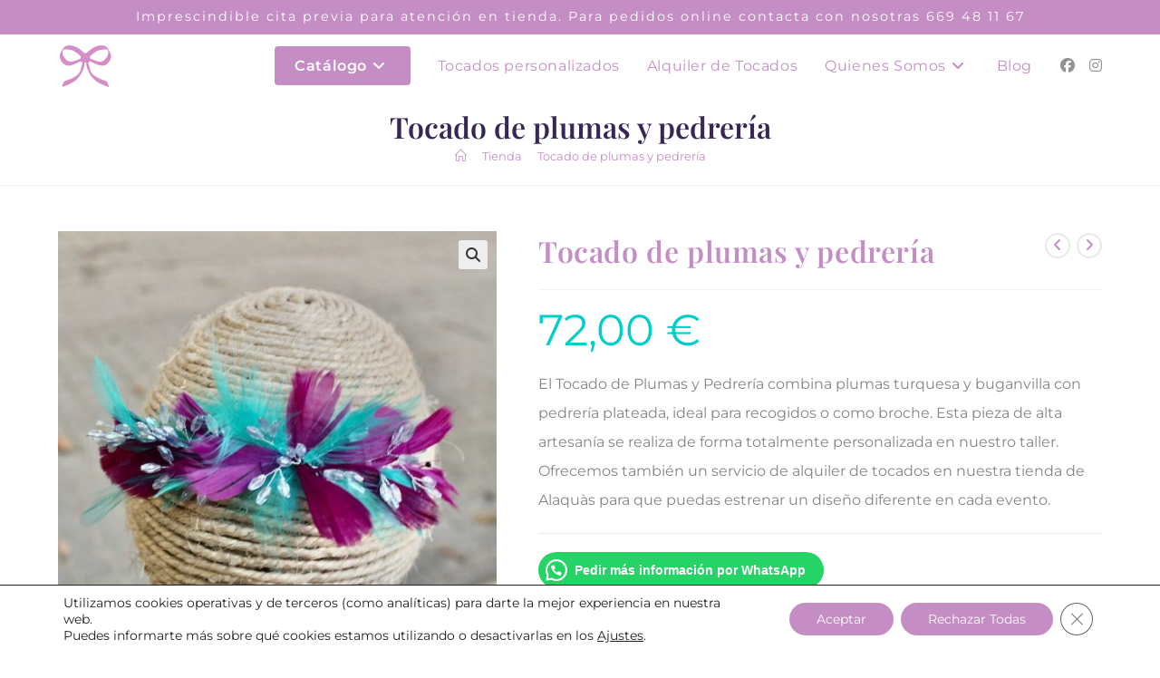

--- FILE ---
content_type: text/html; charset=UTF-8
request_url: https://deflorenflortocados.com/tocados-de-invitada/tocado-de-plumas-y-pedreria/
body_size: 35312
content:
<!DOCTYPE html>
<html class="html" lang="es">
<head>
	<meta charset="UTF-8">
	<link rel="profile" href="https://gmpg.org/xfn/11">

	<meta name='robots' content='index, follow, max-image-preview:large, max-snippet:-1, max-video-preview:-1' />
<meta name="viewport" content="width=device-width, initial-scale=1">
	<!-- This site is optimized with the Yoast SEO plugin v26.8 - https://yoast.com/product/yoast-seo-wordpress/ -->
	<title>Tocado de plumas y pedrería - Deflorenflortocados</title>
	<meta name="description" content="El tocado de plumas y pedrería es ideal para invitada. Alquiler y venta tocados de plumas personalizados del color que necesites en Valencia." />
	<link rel="canonical" href="https://deflorenflortocados.com/tocados-de-invitada/tocado-de-plumas-y-pedreria/" />
	<meta property="og:locale" content="es_ES" />
	<meta property="og:type" content="article" />
	<meta property="og:title" content="Tocado de plumas y pedrería - Deflorenflortocados" />
	<meta property="og:description" content="El tocado de plumas y pedrería es ideal para invitada. Alquiler y venta tocados de plumas personalizados del color que necesites en Valencia." />
	<meta property="og:url" content="https://deflorenflortocados.com/tocados-de-invitada/tocado-de-plumas-y-pedreria/" />
	<meta property="og:site_name" content="Deflorenflortocados" />
	<meta property="article:modified_time" content="2025-12-15T11:46:14+00:00" />
	<meta property="og:image" content="https://deflorenflortocados.com/wp-content/uploads/2023/01/tocado-plumas-pedreria.jpg" />
	<meta property="og:image:width" content="768" />
	<meta property="og:image:height" content="768" />
	<meta property="og:image:type" content="image/jpeg" />
	<meta name="twitter:card" content="summary_large_image" />
	<meta name="twitter:label1" content="Tiempo de lectura" />
	<meta name="twitter:data1" content="3 minutos" />
	<script type="application/ld+json" class="yoast-schema-graph">{"@context":"https://schema.org","@graph":[{"@type":"WebPage","@id":"https://deflorenflortocados.com/tocados-de-invitada/tocado-de-plumas-y-pedreria/","url":"https://deflorenflortocados.com/tocados-de-invitada/tocado-de-plumas-y-pedreria/","name":"Tocado de plumas y pedrería - Deflorenflortocados","isPartOf":{"@id":"https://deflorenflortocados.com/#website"},"primaryImageOfPage":{"@id":"https://deflorenflortocados.com/tocados-de-invitada/tocado-de-plumas-y-pedreria/#primaryimage"},"image":{"@id":"https://deflorenflortocados.com/tocados-de-invitada/tocado-de-plumas-y-pedreria/#primaryimage"},"thumbnailUrl":"https://deflorenflortocados.com/wp-content/uploads/2023/01/tocado-plumas-pedreria.jpg","datePublished":"2023-01-27T09:48:51+00:00","dateModified":"2025-12-15T11:46:14+00:00","description":"El tocado de plumas y pedrería es ideal para invitada. Alquiler y venta tocados de plumas personalizados del color que necesites en Valencia.","breadcrumb":{"@id":"https://deflorenflortocados.com/tocados-de-invitada/tocado-de-plumas-y-pedreria/#breadcrumb"},"inLanguage":"es","potentialAction":[{"@type":"ReadAction","target":["https://deflorenflortocados.com/tocados-de-invitada/tocado-de-plumas-y-pedreria/"]}]},{"@type":"ImageObject","inLanguage":"es","@id":"https://deflorenflortocados.com/tocados-de-invitada/tocado-de-plumas-y-pedreria/#primaryimage","url":"https://deflorenflortocados.com/wp-content/uploads/2023/01/tocado-plumas-pedreria.jpg","contentUrl":"https://deflorenflortocados.com/wp-content/uploads/2023/01/tocado-plumas-pedreria.jpg","width":768,"height":768,"caption":"Tocado de plumas y pedrería"},{"@type":"BreadcrumbList","@id":"https://deflorenflortocados.com/tocados-de-invitada/tocado-de-plumas-y-pedreria/#breadcrumb","itemListElement":[{"@type":"ListItem","position":1,"name":"Tienda","item":"https://deflorenflortocados.com/tienda/"},{"@type":"ListItem","position":2,"name":"Tocado de plumas y pedrería"}]},{"@type":"WebSite","@id":"https://deflorenflortocados.com/#website","url":"https://deflorenflortocados.com/","name":"Deflorenflortocados","description":"","publisher":{"@id":"https://deflorenflortocados.com/#organization"},"potentialAction":[{"@type":"SearchAction","target":{"@type":"EntryPoint","urlTemplate":"https://deflorenflortocados.com/?s={search_term_string}"},"query-input":{"@type":"PropertyValueSpecification","valueRequired":true,"valueName":"search_term_string"}}],"inLanguage":"es"},{"@type":"Organization","@id":"https://deflorenflortocados.com/#organization","name":"Deflorenflortocados","url":"https://deflorenflortocados.com/","logo":{"@type":"ImageObject","inLanguage":"es","@id":"https://deflorenflortocados.com/#/schema/logo/image/","url":"https://deflorenflortocados.com/wp-content/uploads/2019/05/logo-deflorenflortocados.png","contentUrl":"https://deflorenflortocados.com/wp-content/uploads/2019/05/logo-deflorenflortocados.png","width":375,"height":100,"caption":"Deflorenflortocados"},"image":{"@id":"https://deflorenflortocados.com/#/schema/logo/image/"}}]}</script>
	<!-- / Yoast SEO plugin. -->


<link rel='dns-prefetch' href='//www.googletagmanager.com' />
<link rel="alternate" type="application/rss+xml" title="Deflorenflortocados &raquo; Feed" href="https://deflorenflortocados.com/feed/" />
<link rel="alternate" type="application/rss+xml" title="Deflorenflortocados &raquo; Feed de los comentarios" href="https://deflorenflortocados.com/comments/feed/" />
<link rel="alternate" title="oEmbed (JSON)" type="application/json+oembed" href="https://deflorenflortocados.com/wp-json/oembed/1.0/embed?url=https%3A%2F%2Fdeflorenflortocados.com%2Ftocados-de-invitada%2Ftocado-de-plumas-y-pedreria%2F" />
<link rel="alternate" title="oEmbed (XML)" type="text/xml+oembed" href="https://deflorenflortocados.com/wp-json/oembed/1.0/embed?url=https%3A%2F%2Fdeflorenflortocados.com%2Ftocados-de-invitada%2Ftocado-de-plumas-y-pedreria%2F&#038;format=xml" />
<style id='wp-img-auto-sizes-contain-inline-css'>
img:is([sizes=auto i],[sizes^="auto," i]){contain-intrinsic-size:3000px 1500px}
/*# sourceURL=wp-img-auto-sizes-contain-inline-css */
</style>
<link rel='stylesheet' id='wp-block-library-css' href='https://deflorenflortocados.com/wp-includes/css/dist/block-library/style.min.css?ver=6.9' media='all' />
<style id='wp-block-library-theme-inline-css'>
.wp-block-audio :where(figcaption){color:#555;font-size:13px;text-align:center}.is-dark-theme .wp-block-audio :where(figcaption){color:#ffffffa6}.wp-block-audio{margin:0 0 1em}.wp-block-code{border:1px solid #ccc;border-radius:4px;font-family:Menlo,Consolas,monaco,monospace;padding:.8em 1em}.wp-block-embed :where(figcaption){color:#555;font-size:13px;text-align:center}.is-dark-theme .wp-block-embed :where(figcaption){color:#ffffffa6}.wp-block-embed{margin:0 0 1em}.blocks-gallery-caption{color:#555;font-size:13px;text-align:center}.is-dark-theme .blocks-gallery-caption{color:#ffffffa6}:root :where(.wp-block-image figcaption){color:#555;font-size:13px;text-align:center}.is-dark-theme :root :where(.wp-block-image figcaption){color:#ffffffa6}.wp-block-image{margin:0 0 1em}.wp-block-pullquote{border-bottom:4px solid;border-top:4px solid;color:currentColor;margin-bottom:1.75em}.wp-block-pullquote :where(cite),.wp-block-pullquote :where(footer),.wp-block-pullquote__citation{color:currentColor;font-size:.8125em;font-style:normal;text-transform:uppercase}.wp-block-quote{border-left:.25em solid;margin:0 0 1.75em;padding-left:1em}.wp-block-quote cite,.wp-block-quote footer{color:currentColor;font-size:.8125em;font-style:normal;position:relative}.wp-block-quote:where(.has-text-align-right){border-left:none;border-right:.25em solid;padding-left:0;padding-right:1em}.wp-block-quote:where(.has-text-align-center){border:none;padding-left:0}.wp-block-quote.is-large,.wp-block-quote.is-style-large,.wp-block-quote:where(.is-style-plain){border:none}.wp-block-search .wp-block-search__label{font-weight:700}.wp-block-search__button{border:1px solid #ccc;padding:.375em .625em}:where(.wp-block-group.has-background){padding:1.25em 2.375em}.wp-block-separator.has-css-opacity{opacity:.4}.wp-block-separator{border:none;border-bottom:2px solid;margin-left:auto;margin-right:auto}.wp-block-separator.has-alpha-channel-opacity{opacity:1}.wp-block-separator:not(.is-style-wide):not(.is-style-dots){width:100px}.wp-block-separator.has-background:not(.is-style-dots){border-bottom:none;height:1px}.wp-block-separator.has-background:not(.is-style-wide):not(.is-style-dots){height:2px}.wp-block-table{margin:0 0 1em}.wp-block-table td,.wp-block-table th{word-break:normal}.wp-block-table :where(figcaption){color:#555;font-size:13px;text-align:center}.is-dark-theme .wp-block-table :where(figcaption){color:#ffffffa6}.wp-block-video :where(figcaption){color:#555;font-size:13px;text-align:center}.is-dark-theme .wp-block-video :where(figcaption){color:#ffffffa6}.wp-block-video{margin:0 0 1em}:root :where(.wp-block-template-part.has-background){margin-bottom:0;margin-top:0;padding:1.25em 2.375em}
/*# sourceURL=/wp-includes/css/dist/block-library/theme.min.css */
</style>
<style id='classic-theme-styles-inline-css'>
/*! This file is auto-generated */
.wp-block-button__link{color:#fff;background-color:#32373c;border-radius:9999px;box-shadow:none;text-decoration:none;padding:calc(.667em + 2px) calc(1.333em + 2px);font-size:1.125em}.wp-block-file__button{background:#32373c;color:#fff;text-decoration:none}
/*# sourceURL=/wp-includes/css/classic-themes.min.css */
</style>
<style id='joinchat-button-style-inline-css'>
.wp-block-joinchat-button{border:none!important;text-align:center}.wp-block-joinchat-button figure{display:table;margin:0 auto;padding:0}.wp-block-joinchat-button figcaption{font:normal normal 400 .6em/2em var(--wp--preset--font-family--system-font,sans-serif);margin:0;padding:0}.wp-block-joinchat-button .joinchat-button__qr{background-color:#fff;border:6px solid #25d366;border-radius:30px;box-sizing:content-box;display:block;height:200px;margin:auto;overflow:hidden;padding:10px;width:200px}.wp-block-joinchat-button .joinchat-button__qr canvas,.wp-block-joinchat-button .joinchat-button__qr img{display:block;margin:auto}.wp-block-joinchat-button .joinchat-button__link{align-items:center;background-color:#25d366;border:6px solid #25d366;border-radius:30px;display:inline-flex;flex-flow:row nowrap;justify-content:center;line-height:1.25em;margin:0 auto;text-decoration:none}.wp-block-joinchat-button .joinchat-button__link:before{background:transparent var(--joinchat-ico) no-repeat center;background-size:100%;content:"";display:block;height:1.5em;margin:-.75em .75em -.75em 0;width:1.5em}.wp-block-joinchat-button figure+.joinchat-button__link{margin-top:10px}@media (orientation:landscape)and (min-height:481px),(orientation:portrait)and (min-width:481px){.wp-block-joinchat-button.joinchat-button--qr-only figure+.joinchat-button__link{display:none}}@media (max-width:480px),(orientation:landscape)and (max-height:480px){.wp-block-joinchat-button figure{display:none}}

/*# sourceURL=https://deflorenflortocados.com/wp-content/plugins/creame-whatsapp-me/gutenberg/build/style-index.css */
</style>
<style id='global-styles-inline-css'>
:root{--wp--preset--aspect-ratio--square: 1;--wp--preset--aspect-ratio--4-3: 4/3;--wp--preset--aspect-ratio--3-4: 3/4;--wp--preset--aspect-ratio--3-2: 3/2;--wp--preset--aspect-ratio--2-3: 2/3;--wp--preset--aspect-ratio--16-9: 16/9;--wp--preset--aspect-ratio--9-16: 9/16;--wp--preset--color--black: #000000;--wp--preset--color--cyan-bluish-gray: #abb8c3;--wp--preset--color--white: #ffffff;--wp--preset--color--pale-pink: #f78da7;--wp--preset--color--vivid-red: #cf2e2e;--wp--preset--color--luminous-vivid-orange: #ff6900;--wp--preset--color--luminous-vivid-amber: #fcb900;--wp--preset--color--light-green-cyan: #7bdcb5;--wp--preset--color--vivid-green-cyan: #00d084;--wp--preset--color--pale-cyan-blue: #8ed1fc;--wp--preset--color--vivid-cyan-blue: #0693e3;--wp--preset--color--vivid-purple: #9b51e0;--wp--preset--gradient--vivid-cyan-blue-to-vivid-purple: linear-gradient(135deg,rgb(6,147,227) 0%,rgb(155,81,224) 100%);--wp--preset--gradient--light-green-cyan-to-vivid-green-cyan: linear-gradient(135deg,rgb(122,220,180) 0%,rgb(0,208,130) 100%);--wp--preset--gradient--luminous-vivid-amber-to-luminous-vivid-orange: linear-gradient(135deg,rgb(252,185,0) 0%,rgb(255,105,0) 100%);--wp--preset--gradient--luminous-vivid-orange-to-vivid-red: linear-gradient(135deg,rgb(255,105,0) 0%,rgb(207,46,46) 100%);--wp--preset--gradient--very-light-gray-to-cyan-bluish-gray: linear-gradient(135deg,rgb(238,238,238) 0%,rgb(169,184,195) 100%);--wp--preset--gradient--cool-to-warm-spectrum: linear-gradient(135deg,rgb(74,234,220) 0%,rgb(151,120,209) 20%,rgb(207,42,186) 40%,rgb(238,44,130) 60%,rgb(251,105,98) 80%,rgb(254,248,76) 100%);--wp--preset--gradient--blush-light-purple: linear-gradient(135deg,rgb(255,206,236) 0%,rgb(152,150,240) 100%);--wp--preset--gradient--blush-bordeaux: linear-gradient(135deg,rgb(254,205,165) 0%,rgb(254,45,45) 50%,rgb(107,0,62) 100%);--wp--preset--gradient--luminous-dusk: linear-gradient(135deg,rgb(255,203,112) 0%,rgb(199,81,192) 50%,rgb(65,88,208) 100%);--wp--preset--gradient--pale-ocean: linear-gradient(135deg,rgb(255,245,203) 0%,rgb(182,227,212) 50%,rgb(51,167,181) 100%);--wp--preset--gradient--electric-grass: linear-gradient(135deg,rgb(202,248,128) 0%,rgb(113,206,126) 100%);--wp--preset--gradient--midnight: linear-gradient(135deg,rgb(2,3,129) 0%,rgb(40,116,252) 100%);--wp--preset--font-size--small: 13px;--wp--preset--font-size--medium: 20px;--wp--preset--font-size--large: 36px;--wp--preset--font-size--x-large: 42px;--wp--preset--spacing--20: 0.44rem;--wp--preset--spacing--30: 0.67rem;--wp--preset--spacing--40: 1rem;--wp--preset--spacing--50: 1.5rem;--wp--preset--spacing--60: 2.25rem;--wp--preset--spacing--70: 3.38rem;--wp--preset--spacing--80: 5.06rem;--wp--preset--shadow--natural: 6px 6px 9px rgba(0, 0, 0, 0.2);--wp--preset--shadow--deep: 12px 12px 50px rgba(0, 0, 0, 0.4);--wp--preset--shadow--sharp: 6px 6px 0px rgba(0, 0, 0, 0.2);--wp--preset--shadow--outlined: 6px 6px 0px -3px rgb(255, 255, 255), 6px 6px rgb(0, 0, 0);--wp--preset--shadow--crisp: 6px 6px 0px rgb(0, 0, 0);}:where(.is-layout-flex){gap: 0.5em;}:where(.is-layout-grid){gap: 0.5em;}body .is-layout-flex{display: flex;}.is-layout-flex{flex-wrap: wrap;align-items: center;}.is-layout-flex > :is(*, div){margin: 0;}body .is-layout-grid{display: grid;}.is-layout-grid > :is(*, div){margin: 0;}:where(.wp-block-columns.is-layout-flex){gap: 2em;}:where(.wp-block-columns.is-layout-grid){gap: 2em;}:where(.wp-block-post-template.is-layout-flex){gap: 1.25em;}:where(.wp-block-post-template.is-layout-grid){gap: 1.25em;}.has-black-color{color: var(--wp--preset--color--black) !important;}.has-cyan-bluish-gray-color{color: var(--wp--preset--color--cyan-bluish-gray) !important;}.has-white-color{color: var(--wp--preset--color--white) !important;}.has-pale-pink-color{color: var(--wp--preset--color--pale-pink) !important;}.has-vivid-red-color{color: var(--wp--preset--color--vivid-red) !important;}.has-luminous-vivid-orange-color{color: var(--wp--preset--color--luminous-vivid-orange) !important;}.has-luminous-vivid-amber-color{color: var(--wp--preset--color--luminous-vivid-amber) !important;}.has-light-green-cyan-color{color: var(--wp--preset--color--light-green-cyan) !important;}.has-vivid-green-cyan-color{color: var(--wp--preset--color--vivid-green-cyan) !important;}.has-pale-cyan-blue-color{color: var(--wp--preset--color--pale-cyan-blue) !important;}.has-vivid-cyan-blue-color{color: var(--wp--preset--color--vivid-cyan-blue) !important;}.has-vivid-purple-color{color: var(--wp--preset--color--vivid-purple) !important;}.has-black-background-color{background-color: var(--wp--preset--color--black) !important;}.has-cyan-bluish-gray-background-color{background-color: var(--wp--preset--color--cyan-bluish-gray) !important;}.has-white-background-color{background-color: var(--wp--preset--color--white) !important;}.has-pale-pink-background-color{background-color: var(--wp--preset--color--pale-pink) !important;}.has-vivid-red-background-color{background-color: var(--wp--preset--color--vivid-red) !important;}.has-luminous-vivid-orange-background-color{background-color: var(--wp--preset--color--luminous-vivid-orange) !important;}.has-luminous-vivid-amber-background-color{background-color: var(--wp--preset--color--luminous-vivid-amber) !important;}.has-light-green-cyan-background-color{background-color: var(--wp--preset--color--light-green-cyan) !important;}.has-vivid-green-cyan-background-color{background-color: var(--wp--preset--color--vivid-green-cyan) !important;}.has-pale-cyan-blue-background-color{background-color: var(--wp--preset--color--pale-cyan-blue) !important;}.has-vivid-cyan-blue-background-color{background-color: var(--wp--preset--color--vivid-cyan-blue) !important;}.has-vivid-purple-background-color{background-color: var(--wp--preset--color--vivid-purple) !important;}.has-black-border-color{border-color: var(--wp--preset--color--black) !important;}.has-cyan-bluish-gray-border-color{border-color: var(--wp--preset--color--cyan-bluish-gray) !important;}.has-white-border-color{border-color: var(--wp--preset--color--white) !important;}.has-pale-pink-border-color{border-color: var(--wp--preset--color--pale-pink) !important;}.has-vivid-red-border-color{border-color: var(--wp--preset--color--vivid-red) !important;}.has-luminous-vivid-orange-border-color{border-color: var(--wp--preset--color--luminous-vivid-orange) !important;}.has-luminous-vivid-amber-border-color{border-color: var(--wp--preset--color--luminous-vivid-amber) !important;}.has-light-green-cyan-border-color{border-color: var(--wp--preset--color--light-green-cyan) !important;}.has-vivid-green-cyan-border-color{border-color: var(--wp--preset--color--vivid-green-cyan) !important;}.has-pale-cyan-blue-border-color{border-color: var(--wp--preset--color--pale-cyan-blue) !important;}.has-vivid-cyan-blue-border-color{border-color: var(--wp--preset--color--vivid-cyan-blue) !important;}.has-vivid-purple-border-color{border-color: var(--wp--preset--color--vivid-purple) !important;}.has-vivid-cyan-blue-to-vivid-purple-gradient-background{background: var(--wp--preset--gradient--vivid-cyan-blue-to-vivid-purple) !important;}.has-light-green-cyan-to-vivid-green-cyan-gradient-background{background: var(--wp--preset--gradient--light-green-cyan-to-vivid-green-cyan) !important;}.has-luminous-vivid-amber-to-luminous-vivid-orange-gradient-background{background: var(--wp--preset--gradient--luminous-vivid-amber-to-luminous-vivid-orange) !important;}.has-luminous-vivid-orange-to-vivid-red-gradient-background{background: var(--wp--preset--gradient--luminous-vivid-orange-to-vivid-red) !important;}.has-very-light-gray-to-cyan-bluish-gray-gradient-background{background: var(--wp--preset--gradient--very-light-gray-to-cyan-bluish-gray) !important;}.has-cool-to-warm-spectrum-gradient-background{background: var(--wp--preset--gradient--cool-to-warm-spectrum) !important;}.has-blush-light-purple-gradient-background{background: var(--wp--preset--gradient--blush-light-purple) !important;}.has-blush-bordeaux-gradient-background{background: var(--wp--preset--gradient--blush-bordeaux) !important;}.has-luminous-dusk-gradient-background{background: var(--wp--preset--gradient--luminous-dusk) !important;}.has-pale-ocean-gradient-background{background: var(--wp--preset--gradient--pale-ocean) !important;}.has-electric-grass-gradient-background{background: var(--wp--preset--gradient--electric-grass) !important;}.has-midnight-gradient-background{background: var(--wp--preset--gradient--midnight) !important;}.has-small-font-size{font-size: var(--wp--preset--font-size--small) !important;}.has-medium-font-size{font-size: var(--wp--preset--font-size--medium) !important;}.has-large-font-size{font-size: var(--wp--preset--font-size--large) !important;}.has-x-large-font-size{font-size: var(--wp--preset--font-size--x-large) !important;}
:where(.wp-block-post-template.is-layout-flex){gap: 1.25em;}:where(.wp-block-post-template.is-layout-grid){gap: 1.25em;}
:where(.wp-block-term-template.is-layout-flex){gap: 1.25em;}:where(.wp-block-term-template.is-layout-grid){gap: 1.25em;}
:where(.wp-block-columns.is-layout-flex){gap: 2em;}:where(.wp-block-columns.is-layout-grid){gap: 2em;}
:root :where(.wp-block-pullquote){font-size: 1.5em;line-height: 1.6;}
/*# sourceURL=global-styles-inline-css */
</style>
<link rel='stylesheet' id='contact-form-7-css' href='https://deflorenflortocados.com/wp-content/plugins/contact-form-7/includes/css/styles.css?ver=6.1.4' media='all' />
<link rel='stylesheet' id='wpa-css-css' href='https://deflorenflortocados.com/wp-content/plugins/honeypot/includes/css/wpa.css?ver=2.3.04' media='all' />
<link rel='stylesheet' id='photoswipe-css' href='https://deflorenflortocados.com/wp-content/plugins/woocommerce/assets/css/photoswipe/photoswipe.min.css?ver=10.4.3' media='all' />
<link rel='stylesheet' id='photoswipe-default-skin-css' href='https://deflorenflortocados.com/wp-content/plugins/woocommerce/assets/css/photoswipe/default-skin/default-skin.min.css?ver=10.4.3' media='all' />
<style id='woocommerce-inline-inline-css'>
.woocommerce form .form-row .required { visibility: visible; }
/*# sourceURL=woocommerce-inline-inline-css */
</style>
<link rel='stylesheet' id='oceanwp-style-css' href='https://deflorenflortocados.com/wp-content/themes/oceanwp/assets/css/style.min.css?ver=1.0' media='all' />
<link rel='stylesheet' id='child-style-css' href='https://deflorenflortocados.com/wp-content/themes/oceanwp-child-theme-master/style.css?ver=6.9' media='all' />
<link rel='stylesheet' id='ywctm-frontend-css' href='https://deflorenflortocados.com/wp-content/plugins/yith-woocommerce-catalog-mode/assets/css/frontend.min.css?ver=2.51.0' media='all' />
<style id='ywctm-frontend-inline-css'>
form.cart button.single_add_to_cart_button, .ppc-button-wrapper, .wc-ppcp-paylater-msg__container, form.cart .quantity{display: none !important}
/*# sourceURL=ywctm-frontend-inline-css */
</style>
<link rel='stylesheet' id='oceanwp-woo-mini-cart-css' href='https://deflorenflortocados.com/wp-content/themes/oceanwp/assets/css/woo/woo-mini-cart.min.css?ver=6.9' media='all' />
<link rel='stylesheet' id='font-awesome-css' href='https://deflorenflortocados.com/wp-content/themes/oceanwp/assets/fonts/fontawesome/css/all.min.css?ver=6.7.2' media='all' />
<style id='font-awesome-inline-css'>
[data-font="FontAwesome"]:before {font-family: 'FontAwesome' !important;content: attr(data-icon) !important;speak: none !important;font-weight: normal !important;font-variant: normal !important;text-transform: none !important;line-height: 1 !important;font-style: normal !important;-webkit-font-smoothing: antialiased !important;-moz-osx-font-smoothing: grayscale !important;}
/*# sourceURL=font-awesome-inline-css */
</style>
<link rel='stylesheet' id='simple-line-icons-css' href='https://deflorenflortocados.com/wp-content/themes/oceanwp/assets/css/third/simple-line-icons.min.css?ver=2.4.0' media='all' />
<link rel='stylesheet' id='oceanwp-hamburgers-css' href='https://deflorenflortocados.com/wp-content/themes/oceanwp/assets/css/third/hamburgers/hamburgers.min.css?ver=1.0' media='all' />
<link rel='stylesheet' id='oceanwp-collapse-css' href='https://deflorenflortocados.com/wp-content/themes/oceanwp/assets/css/third/hamburgers/types/collapse.css?ver=1.0' media='all' />
<link rel='preload' as='style' onload='this.rel="stylesheet"' id='oceanwp-google-font-montserrat-css' href='https://deflorenflortocados.com/wp-content/uploads/oceanwp-webfonts-css/7b1d26ddb75797f9245819cf59fa8557.css?ver=6.9' media='all' />
<link rel='preload' as='style' onload='this.rel="stylesheet"' id='oceanwp-google-font-playfair-display-css' href='https://deflorenflortocados.com/wp-content/uploads/oceanwp-webfonts-css/6e502a530c44d0388ce06e6c7d5cf922.css?ver=6.9' media='all' />
<link rel='stylesheet' id='oceanwp-woocommerce-css' href='https://deflorenflortocados.com/wp-content/themes/oceanwp/assets/css/woo/woocommerce.min.css?ver=6.9' media='all' />
<link rel='stylesheet' id='oceanwp-woo-star-font-css' href='https://deflorenflortocados.com/wp-content/themes/oceanwp/assets/css/woo/woo-star-font.min.css?ver=6.9' media='all' />
<link rel='stylesheet' id='elementor-frontend-css' href='https://deflorenflortocados.com/wp-content/plugins/elementor/assets/css/frontend.min.css?ver=3.34.2' media='all' />
<link rel='stylesheet' id='eael-general-css' href='https://deflorenflortocados.com/wp-content/plugins/essential-addons-for-elementor-lite/assets/front-end/css/view/general.min.css?ver=6.5.7' media='all' />
<link rel='stylesheet' id='moove_gdpr_frontend-css' href='https://deflorenflortocados.com/wp-content/plugins/gdpr-cookie-compliance/dist/styles/gdpr-main-nf.css?ver=5.0.9' media='all' />
<style id='moove_gdpr_frontend-inline-css'>
				#moove_gdpr_cookie_modal .moove-gdpr-modal-content .moove-gdpr-tab-main h3.tab-title, 
				#moove_gdpr_cookie_modal .moove-gdpr-modal-content .moove-gdpr-tab-main span.tab-title,
				#moove_gdpr_cookie_modal .moove-gdpr-modal-content .moove-gdpr-modal-left-content #moove-gdpr-menu li a, 
				#moove_gdpr_cookie_modal .moove-gdpr-modal-content .moove-gdpr-modal-left-content #moove-gdpr-menu li button,
				#moove_gdpr_cookie_modal .moove-gdpr-modal-content .moove-gdpr-modal-left-content .moove-gdpr-branding-cnt a,
				#moove_gdpr_cookie_modal .moove-gdpr-modal-content .moove-gdpr-modal-footer-content .moove-gdpr-button-holder a.mgbutton, 
				#moove_gdpr_cookie_modal .moove-gdpr-modal-content .moove-gdpr-modal-footer-content .moove-gdpr-button-holder button.mgbutton,
				#moove_gdpr_cookie_modal .cookie-switch .cookie-slider:after, 
				#moove_gdpr_cookie_modal .cookie-switch .slider:after, 
				#moove_gdpr_cookie_modal .switch .cookie-slider:after, 
				#moove_gdpr_cookie_modal .switch .slider:after,
				#moove_gdpr_cookie_info_bar .moove-gdpr-info-bar-container .moove-gdpr-info-bar-content p, 
				#moove_gdpr_cookie_info_bar .moove-gdpr-info-bar-container .moove-gdpr-info-bar-content p a,
				#moove_gdpr_cookie_info_bar .moove-gdpr-info-bar-container .moove-gdpr-info-bar-content a.mgbutton, 
				#moove_gdpr_cookie_info_bar .moove-gdpr-info-bar-container .moove-gdpr-info-bar-content button.mgbutton,
				#moove_gdpr_cookie_modal .moove-gdpr-modal-content .moove-gdpr-tab-main .moove-gdpr-tab-main-content h1, 
				#moove_gdpr_cookie_modal .moove-gdpr-modal-content .moove-gdpr-tab-main .moove-gdpr-tab-main-content h2, 
				#moove_gdpr_cookie_modal .moove-gdpr-modal-content .moove-gdpr-tab-main .moove-gdpr-tab-main-content h3, 
				#moove_gdpr_cookie_modal .moove-gdpr-modal-content .moove-gdpr-tab-main .moove-gdpr-tab-main-content h4, 
				#moove_gdpr_cookie_modal .moove-gdpr-modal-content .moove-gdpr-tab-main .moove-gdpr-tab-main-content h5, 
				#moove_gdpr_cookie_modal .moove-gdpr-modal-content .moove-gdpr-tab-main .moove-gdpr-tab-main-content h6,
				#moove_gdpr_cookie_modal .moove-gdpr-modal-content.moove_gdpr_modal_theme_v2 .moove-gdpr-modal-title .tab-title,
				#moove_gdpr_cookie_modal .moove-gdpr-modal-content.moove_gdpr_modal_theme_v2 .moove-gdpr-tab-main h3.tab-title, 
				#moove_gdpr_cookie_modal .moove-gdpr-modal-content.moove_gdpr_modal_theme_v2 .moove-gdpr-tab-main span.tab-title,
				#moove_gdpr_cookie_modal .moove-gdpr-modal-content.moove_gdpr_modal_theme_v2 .moove-gdpr-branding-cnt a {
					font-weight: inherit				}
			#moove_gdpr_cookie_modal,#moove_gdpr_cookie_info_bar,.gdpr_cookie_settings_shortcode_content{font-family:inherit}#moove_gdpr_save_popup_settings_button{background-color:#373737;color:#fff}#moove_gdpr_save_popup_settings_button:hover{background-color:#000}#moove_gdpr_cookie_info_bar .moove-gdpr-info-bar-container .moove-gdpr-info-bar-content a.mgbutton,#moove_gdpr_cookie_info_bar .moove-gdpr-info-bar-container .moove-gdpr-info-bar-content button.mgbutton{background-color:#c48dc4}#moove_gdpr_cookie_modal .moove-gdpr-modal-content .moove-gdpr-modal-footer-content .moove-gdpr-button-holder a.mgbutton,#moove_gdpr_cookie_modal .moove-gdpr-modal-content .moove-gdpr-modal-footer-content .moove-gdpr-button-holder button.mgbutton,.gdpr_cookie_settings_shortcode_content .gdpr-shr-button.button-green{background-color:#c48dc4;border-color:#c48dc4}#moove_gdpr_cookie_modal .moove-gdpr-modal-content .moove-gdpr-modal-footer-content .moove-gdpr-button-holder a.mgbutton:hover,#moove_gdpr_cookie_modal .moove-gdpr-modal-content .moove-gdpr-modal-footer-content .moove-gdpr-button-holder button.mgbutton:hover,.gdpr_cookie_settings_shortcode_content .gdpr-shr-button.button-green:hover{background-color:#fff;color:#c48dc4}#moove_gdpr_cookie_modal .moove-gdpr-modal-content .moove-gdpr-modal-close i,#moove_gdpr_cookie_modal .moove-gdpr-modal-content .moove-gdpr-modal-close span.gdpr-icon{background-color:#c48dc4;border:1px solid #c48dc4}#moove_gdpr_cookie_info_bar span.moove-gdpr-infobar-allow-all.focus-g,#moove_gdpr_cookie_info_bar span.moove-gdpr-infobar-allow-all:focus,#moove_gdpr_cookie_info_bar button.moove-gdpr-infobar-allow-all.focus-g,#moove_gdpr_cookie_info_bar button.moove-gdpr-infobar-allow-all:focus,#moove_gdpr_cookie_info_bar span.moove-gdpr-infobar-reject-btn.focus-g,#moove_gdpr_cookie_info_bar span.moove-gdpr-infobar-reject-btn:focus,#moove_gdpr_cookie_info_bar button.moove-gdpr-infobar-reject-btn.focus-g,#moove_gdpr_cookie_info_bar button.moove-gdpr-infobar-reject-btn:focus,#moove_gdpr_cookie_info_bar span.change-settings-button.focus-g,#moove_gdpr_cookie_info_bar span.change-settings-button:focus,#moove_gdpr_cookie_info_bar button.change-settings-button.focus-g,#moove_gdpr_cookie_info_bar button.change-settings-button:focus{-webkit-box-shadow:0 0 1px 3px #c48dc4;-moz-box-shadow:0 0 1px 3px #c48dc4;box-shadow:0 0 1px 3px #c48dc4}#moove_gdpr_cookie_modal .moove-gdpr-modal-content .moove-gdpr-modal-close i:hover,#moove_gdpr_cookie_modal .moove-gdpr-modal-content .moove-gdpr-modal-close span.gdpr-icon:hover,#moove_gdpr_cookie_info_bar span[data-href]>u.change-settings-button{color:#c48dc4}#moove_gdpr_cookie_modal .moove-gdpr-modal-content .moove-gdpr-modal-left-content #moove-gdpr-menu li.menu-item-selected a span.gdpr-icon,#moove_gdpr_cookie_modal .moove-gdpr-modal-content .moove-gdpr-modal-left-content #moove-gdpr-menu li.menu-item-selected button span.gdpr-icon{color:inherit}#moove_gdpr_cookie_modal .moove-gdpr-modal-content .moove-gdpr-modal-left-content #moove-gdpr-menu li a span.gdpr-icon,#moove_gdpr_cookie_modal .moove-gdpr-modal-content .moove-gdpr-modal-left-content #moove-gdpr-menu li button span.gdpr-icon{color:inherit}#moove_gdpr_cookie_modal .gdpr-acc-link{line-height:0;font-size:0;color:transparent;position:absolute}#moove_gdpr_cookie_modal .moove-gdpr-modal-content .moove-gdpr-modal-close:hover i,#moove_gdpr_cookie_modal .moove-gdpr-modal-content .moove-gdpr-modal-left-content #moove-gdpr-menu li a,#moove_gdpr_cookie_modal .moove-gdpr-modal-content .moove-gdpr-modal-left-content #moove-gdpr-menu li button,#moove_gdpr_cookie_modal .moove-gdpr-modal-content .moove-gdpr-modal-left-content #moove-gdpr-menu li button i,#moove_gdpr_cookie_modal .moove-gdpr-modal-content .moove-gdpr-modal-left-content #moove-gdpr-menu li a i,#moove_gdpr_cookie_modal .moove-gdpr-modal-content .moove-gdpr-tab-main .moove-gdpr-tab-main-content a:hover,#moove_gdpr_cookie_info_bar.moove-gdpr-dark-scheme .moove-gdpr-info-bar-container .moove-gdpr-info-bar-content a.mgbutton:hover,#moove_gdpr_cookie_info_bar.moove-gdpr-dark-scheme .moove-gdpr-info-bar-container .moove-gdpr-info-bar-content button.mgbutton:hover,#moove_gdpr_cookie_info_bar.moove-gdpr-dark-scheme .moove-gdpr-info-bar-container .moove-gdpr-info-bar-content a:hover,#moove_gdpr_cookie_info_bar.moove-gdpr-dark-scheme .moove-gdpr-info-bar-container .moove-gdpr-info-bar-content button:hover,#moove_gdpr_cookie_info_bar.moove-gdpr-dark-scheme .moove-gdpr-info-bar-container .moove-gdpr-info-bar-content span.change-settings-button:hover,#moove_gdpr_cookie_info_bar.moove-gdpr-dark-scheme .moove-gdpr-info-bar-container .moove-gdpr-info-bar-content button.change-settings-button:hover,#moove_gdpr_cookie_info_bar.moove-gdpr-dark-scheme .moove-gdpr-info-bar-container .moove-gdpr-info-bar-content u.change-settings-button:hover,#moove_gdpr_cookie_info_bar span[data-href]>u.change-settings-button,#moove_gdpr_cookie_info_bar.moove-gdpr-dark-scheme .moove-gdpr-info-bar-container .moove-gdpr-info-bar-content a.mgbutton.focus-g,#moove_gdpr_cookie_info_bar.moove-gdpr-dark-scheme .moove-gdpr-info-bar-container .moove-gdpr-info-bar-content button.mgbutton.focus-g,#moove_gdpr_cookie_info_bar.moove-gdpr-dark-scheme .moove-gdpr-info-bar-container .moove-gdpr-info-bar-content a.focus-g,#moove_gdpr_cookie_info_bar.moove-gdpr-dark-scheme .moove-gdpr-info-bar-container .moove-gdpr-info-bar-content button.focus-g,#moove_gdpr_cookie_info_bar.moove-gdpr-dark-scheme .moove-gdpr-info-bar-container .moove-gdpr-info-bar-content a.mgbutton:focus,#moove_gdpr_cookie_info_bar.moove-gdpr-dark-scheme .moove-gdpr-info-bar-container .moove-gdpr-info-bar-content button.mgbutton:focus,#moove_gdpr_cookie_info_bar.moove-gdpr-dark-scheme .moove-gdpr-info-bar-container .moove-gdpr-info-bar-content a:focus,#moove_gdpr_cookie_info_bar.moove-gdpr-dark-scheme .moove-gdpr-info-bar-container .moove-gdpr-info-bar-content button:focus,#moove_gdpr_cookie_info_bar.moove-gdpr-dark-scheme .moove-gdpr-info-bar-container .moove-gdpr-info-bar-content span.change-settings-button.focus-g,span.change-settings-button:focus,button.change-settings-button.focus-g,button.change-settings-button:focus,#moove_gdpr_cookie_info_bar.moove-gdpr-dark-scheme .moove-gdpr-info-bar-container .moove-gdpr-info-bar-content u.change-settings-button.focus-g,#moove_gdpr_cookie_info_bar.moove-gdpr-dark-scheme .moove-gdpr-info-bar-container .moove-gdpr-info-bar-content u.change-settings-button:focus{color:#c48dc4}#moove_gdpr_cookie_modal .moove-gdpr-branding.focus-g span,#moove_gdpr_cookie_modal .moove-gdpr-modal-content .moove-gdpr-tab-main a.focus-g,#moove_gdpr_cookie_modal .moove-gdpr-modal-content .moove-gdpr-tab-main .gdpr-cd-details-toggle.focus-g{color:#c48dc4}#moove_gdpr_cookie_modal.gdpr_lightbox-hide{display:none}
/*# sourceURL=moove_gdpr_frontend-inline-css */
</style>
<link rel='stylesheet' id='oe-widgets-style-css' href='https://deflorenflortocados.com/wp-content/plugins/ocean-extra/assets/css/widgets.css?ver=6.9' media='all' />
<script src="https://deflorenflortocados.com/wp-includes/js/jquery/jquery.min.js?ver=3.7.1" id="jquery-core-js"></script>
<script src="https://deflorenflortocados.com/wp-includes/js/jquery/jquery-migrate.min.js?ver=3.4.1" id="jquery-migrate-js"></script>
<script src="https://deflorenflortocados.com/wp-content/plugins/woocommerce/assets/js/jquery-blockui/jquery.blockUI.min.js?ver=2.7.0-wc.10.4.3" id="wc-jquery-blockui-js" data-wp-strategy="defer"></script>
<script id="wc-add-to-cart-js-extra">
var wc_add_to_cart_params = {"ajax_url":"/wp-admin/admin-ajax.php","wc_ajax_url":"/?wc-ajax=%%endpoint%%","i18n_view_cart":"Ver carrito","cart_url":"https://deflorenflortocados.com/carrito/","is_cart":"","cart_redirect_after_add":"no"};
//# sourceURL=wc-add-to-cart-js-extra
</script>
<script src="https://deflorenflortocados.com/wp-content/plugins/woocommerce/assets/js/frontend/add-to-cart.min.js?ver=10.4.3" id="wc-add-to-cart-js" defer data-wp-strategy="defer"></script>
<script src="https://deflorenflortocados.com/wp-content/plugins/woocommerce/assets/js/zoom/jquery.zoom.min.js?ver=1.7.21-wc.10.4.3" id="wc-zoom-js" defer data-wp-strategy="defer"></script>
<script src="https://deflorenflortocados.com/wp-content/plugins/woocommerce/assets/js/flexslider/jquery.flexslider.min.js?ver=2.7.2-wc.10.4.3" id="wc-flexslider-js" defer data-wp-strategy="defer"></script>
<script src="https://deflorenflortocados.com/wp-content/plugins/woocommerce/assets/js/photoswipe/photoswipe.min.js?ver=4.1.1-wc.10.4.3" id="wc-photoswipe-js" defer data-wp-strategy="defer"></script>
<script src="https://deflorenflortocados.com/wp-content/plugins/woocommerce/assets/js/photoswipe/photoswipe-ui-default.min.js?ver=4.1.1-wc.10.4.3" id="wc-photoswipe-ui-default-js" defer data-wp-strategy="defer"></script>
<script id="wc-single-product-js-extra">
var wc_single_product_params = {"i18n_required_rating_text":"Por favor elige una puntuaci\u00f3n","i18n_rating_options":["1 de 5 estrellas","2 de 5 estrellas","3 de 5 estrellas","4 de 5 estrellas","5 de 5 estrellas"],"i18n_product_gallery_trigger_text":"Ver galer\u00eda de im\u00e1genes a pantalla completa","review_rating_required":"yes","flexslider":{"rtl":false,"animation":"slide","smoothHeight":true,"directionNav":false,"controlNav":"thumbnails","slideshow":false,"animationSpeed":500,"animationLoop":false,"allowOneSlide":false},"zoom_enabled":"1","zoom_options":[],"photoswipe_enabled":"1","photoswipe_options":{"shareEl":false,"closeOnScroll":false,"history":false,"hideAnimationDuration":0,"showAnimationDuration":0},"flexslider_enabled":"1"};
//# sourceURL=wc-single-product-js-extra
</script>
<script src="https://deflorenflortocados.com/wp-content/plugins/woocommerce/assets/js/frontend/single-product.min.js?ver=10.4.3" id="wc-single-product-js" defer data-wp-strategy="defer"></script>
<script src="https://deflorenflortocados.com/wp-content/plugins/woocommerce/assets/js/js-cookie/js.cookie.min.js?ver=2.1.4-wc.10.4.3" id="wc-js-cookie-js" data-wp-strategy="defer"></script>

<!-- Fragmento de código de la etiqueta de Google (gtag.js) añadida por Site Kit -->
<!-- Fragmento de código de Google Analytics añadido por Site Kit -->
<script src="https://www.googletagmanager.com/gtag/js?id=G-PVXEYC163T" id="google_gtagjs-js" async></script>
<script id="google_gtagjs-js-after">
window.dataLayer = window.dataLayer || [];function gtag(){dataLayer.push(arguments);}
gtag("set","linker",{"domains":["deflorenflortocados.com"]});
gtag("js", new Date());
gtag("set", "developer_id.dZTNiMT", true);
gtag("config", "G-PVXEYC163T");
 window._googlesitekit = window._googlesitekit || {}; window._googlesitekit.throttledEvents = []; window._googlesitekit.gtagEvent = (name, data) => { var key = JSON.stringify( { name, data } ); if ( !! window._googlesitekit.throttledEvents[ key ] ) { return; } window._googlesitekit.throttledEvents[ key ] = true; setTimeout( () => { delete window._googlesitekit.throttledEvents[ key ]; }, 5 ); gtag( "event", name, { ...data, event_source: "site-kit" } ); }; 
//# sourceURL=google_gtagjs-js-after
</script>
<script id="wc-cart-fragments-js-extra">
var wc_cart_fragments_params = {"ajax_url":"/wp-admin/admin-ajax.php","wc_ajax_url":"/?wc-ajax=%%endpoint%%","cart_hash_key":"wc_cart_hash_7c937d631697ba609ddc850034ece7d1","fragment_name":"wc_fragments_7c937d631697ba609ddc850034ece7d1","request_timeout":"5000"};
//# sourceURL=wc-cart-fragments-js-extra
</script>
<script src="https://deflorenflortocados.com/wp-content/plugins/woocommerce/assets/js/frontend/cart-fragments.min.js?ver=10.4.3" id="wc-cart-fragments-js" defer data-wp-strategy="defer"></script>
<link rel="https://api.w.org/" href="https://deflorenflortocados.com/wp-json/" /><link rel="alternate" title="JSON" type="application/json" href="https://deflorenflortocados.com/wp-json/wp/v2/product/23251" /><link rel="EditURI" type="application/rsd+xml" title="RSD" href="https://deflorenflortocados.com/xmlrpc.php?rsd" />
<meta name="generator" content="WordPress 6.9" />
<meta name="generator" content="WooCommerce 10.4.3" />
<link rel='shortlink' href='https://deflorenflortocados.com/?p=23251' />
<meta name="generator" content="Site Kit by Google 1.170.0" /><style id="mystickymenu" type="text/css">#mysticky-nav { width:100%; position: static; height: auto !important; }#mysticky-nav.wrapfixed { position:fixed; left: 0px; margin-top:0px;  z-index: 999; -webkit-transition: 0.3s; -moz-transition: 0.3s; -o-transition: 0.3s; transition: 0.3s; -ms-filter:"progid:DXImageTransform.Microsoft.Alpha(Opacity=95)"; filter: alpha(opacity=95); opacity:0.95; background-color: #eedfee;}#mysticky-nav.wrapfixed .myfixed{ background-color: #eedfee; position: relative;top: auto;left: auto;right: auto;}#mysticky-nav .myfixed { margin:0 auto; float:none; border:0px; background:none; max-width:100%; }</style>			<style type="text/css">
																															</style>
			<!-- This site is powered by WooCommerce Redsys Gateway Light v.6.5.0 - https://es.wordpress.org/plugins/woo-redsys-gateway-light/ --><style>

.woocommerce ul.products li.product .product-inner .added_to_cart {padding: 8px 16px;font-size: 16px;font-weight: 600;}
.woocommerce ul.products li.product .button  {padding: 8px 16px;font-size: 16px;}
.woocommerce ul.products li.product li.title a {font-size: 18px;}
.blog-entry-readmore a {padding: 6px;border: 1px solid;}
#mysticky-nav .myfixed { margin:0 auto; float:none; border:0px; background-color:#eedfee !important; max-width:100%;} #mysticky-wrap { max-height: 0px;}
#site-header.transparent-header {z-index: 999;}

.woo-entry-inner li.title{min-height:60px;}
/*Ajustamos espacios en página de carrito */
input[type="radio"] {margin-right:6px;}
.woocommerce-cart .cart-collaterals .cart_totals table td {line-height: 2em;}
/*quitamos el titular descripción de la pestaña de los productos*/
.woocommerce-tabs .panel h2:first-child {display: none;}
/*igualamos altura de la caja de noticias en la home*/
.eael-grid-post .eael-entry-footer, .eael-grid-post .eael-entry-wrapper {min-height: 270px;}
/*desactivamos el texto en pantalla screen-reader-text*/
.screen-reader-text{display:none;}
/*
.page-id-640 .price, .woocommerce ul.products li.product .button{display:none;}
.page-id-640 .title, li.product .woo-entry-inner li.image-wrap .woo-entry-image{pointer-events: none;}
/*

</style>
	<noscript><style>.woocommerce-product-gallery{ opacity: 1 !important; }</style></noscript>
	<meta name="generator" content="Elementor 3.34.2; features: additional_custom_breakpoints; settings: css_print_method-external, google_font-enabled, font_display-auto">
			<style>
				.e-con.e-parent:nth-of-type(n+4):not(.e-lazyloaded):not(.e-no-lazyload),
				.e-con.e-parent:nth-of-type(n+4):not(.e-lazyloaded):not(.e-no-lazyload) * {
					background-image: none !important;
				}
				@media screen and (max-height: 1024px) {
					.e-con.e-parent:nth-of-type(n+3):not(.e-lazyloaded):not(.e-no-lazyload),
					.e-con.e-parent:nth-of-type(n+3):not(.e-lazyloaded):not(.e-no-lazyload) * {
						background-image: none !important;
					}
				}
				@media screen and (max-height: 640px) {
					.e-con.e-parent:nth-of-type(n+2):not(.e-lazyloaded):not(.e-no-lazyload),
					.e-con.e-parent:nth-of-type(n+2):not(.e-lazyloaded):not(.e-no-lazyload) * {
						background-image: none !important;
					}
				}
			</style>
			<link rel="icon" href="https://deflorenflortocados.com/wp-content/uploads/2019/05/icono-deflorenflor-100x100.png" sizes="32x32" />
<link rel="icon" href="https://deflorenflortocados.com/wp-content/uploads/2019/05/icono-deflorenflor-300x300.png" sizes="192x192" />
<link rel="apple-touch-icon" href="https://deflorenflortocados.com/wp-content/uploads/2019/05/icono-deflorenflor-300x300.png" />
<meta name="msapplication-TileImage" content="https://deflorenflortocados.com/wp-content/uploads/2019/05/icono-deflorenflor-300x300.png" />
		<style id="wp-custom-css">
			.page-id-16841 #site-navigation-wrap .dropdown-menu >li >a:hover,.page-id-614 #site-navigation-wrap .dropdown-menu >li >a:hover{color:white !important}		</style>
		<!-- OceanWP CSS -->
<style type="text/css">
/* Colors */.woocommerce-MyAccount-navigation ul li a:before,.woocommerce-checkout .woocommerce-info a,.woocommerce-checkout #payment ul.payment_methods .wc_payment_method>input[type=radio]:first-child:checked+label:before,.woocommerce-checkout #payment .payment_method_paypal .about_paypal,.woocommerce ul.products li.product li.category a:hover,.woocommerce ul.products li.product .button:hover,.woocommerce ul.products li.product .product-inner .added_to_cart:hover,.product_meta .posted_in a:hover,.product_meta .tagged_as a:hover,.woocommerce div.product .woocommerce-tabs ul.tabs li a:hover,.woocommerce div.product .woocommerce-tabs ul.tabs li.active a,.woocommerce .oceanwp-grid-list a.active,.woocommerce .oceanwp-grid-list a:hover,.woocommerce .oceanwp-off-canvas-filter:hover,.widget_shopping_cart ul.cart_list li .owp-grid-wrap .owp-grid a.remove:hover,.widget_product_categories li a:hover ~ .count,.widget_layered_nav li a:hover ~ .count,.woocommerce ul.products li.product:not(.product-category) .woo-entry-buttons li a:hover,a:hover,a.light:hover,.theme-heading .text::before,.theme-heading .text::after,#top-bar-content >a:hover,#top-bar-social li.oceanwp-email a:hover,#site-navigation-wrap .dropdown-menu >li >a:hover,#site-header.medium-header #medium-searchform button:hover,.oceanwp-mobile-menu-icon a:hover,.blog-entry.post .blog-entry-header .entry-title a:hover,.blog-entry.post .blog-entry-readmore a:hover,.blog-entry.thumbnail-entry .blog-entry-category a,ul.meta li a:hover,.dropcap,.single nav.post-navigation .nav-links .title,body .related-post-title a:hover,body #wp-calendar caption,body .contact-info-widget.default i,body .contact-info-widget.big-icons i,body .custom-links-widget .oceanwp-custom-links li a:hover,body .custom-links-widget .oceanwp-custom-links li a:hover:before,body .posts-thumbnails-widget li a:hover,body .social-widget li.oceanwp-email a:hover,.comment-author .comment-meta .comment-reply-link,#respond #cancel-comment-reply-link:hover,#footer-widgets .footer-box a:hover,#footer-bottom a:hover,#footer-bottom #footer-bottom-menu a:hover,.sidr a:hover,.sidr-class-dropdown-toggle:hover,.sidr-class-menu-item-has-children.active >a,.sidr-class-menu-item-has-children.active >a >.sidr-class-dropdown-toggle,input[type=checkbox]:checked:before{color:#c48dc4}.woocommerce .oceanwp-grid-list a.active .owp-icon use,.woocommerce .oceanwp-grid-list a:hover .owp-icon use,.single nav.post-navigation .nav-links .title .owp-icon use,.blog-entry.post .blog-entry-readmore a:hover .owp-icon use,body .contact-info-widget.default .owp-icon use,body .contact-info-widget.big-icons .owp-icon use{stroke:#c48dc4}.woocommerce div.product div.images .open-image,.wcmenucart-details.count,.woocommerce-message a,.woocommerce-error a,.woocommerce-info a,.woocommerce .widget_price_filter .ui-slider .ui-slider-handle,.woocommerce .widget_price_filter .ui-slider .ui-slider-range,.owp-product-nav li a.owp-nav-link:hover,.woocommerce div.product.owp-tabs-layout-vertical .woocommerce-tabs ul.tabs li a:after,.woocommerce .widget_product_categories li.current-cat >a ~ .count,.woocommerce .widget_product_categories li.current-cat >a:before,.woocommerce .widget_layered_nav li.chosen a ~ .count,.woocommerce .widget_layered_nav li.chosen a:before,#owp-checkout-timeline .active .timeline-wrapper,.bag-style:hover .wcmenucart-cart-icon .wcmenucart-count,.show-cart .wcmenucart-cart-icon .wcmenucart-count,.woocommerce ul.products li.product:not(.product-category) .image-wrap .button,input[type="button"],input[type="reset"],input[type="submit"],button[type="submit"],.button,#site-navigation-wrap .dropdown-menu >li.btn >a >span,.thumbnail:hover i,.thumbnail:hover .link-post-svg-icon,.post-quote-content,.omw-modal .omw-close-modal,body .contact-info-widget.big-icons li:hover i,body .contact-info-widget.big-icons li:hover .owp-icon,body div.wpforms-container-full .wpforms-form input[type=submit],body div.wpforms-container-full .wpforms-form button[type=submit],body div.wpforms-container-full .wpforms-form .wpforms-page-button,.woocommerce-cart .wp-element-button,.woocommerce-checkout .wp-element-button,.wp-block-button__link{background-color:#c48dc4}.current-shop-items-dropdown{border-top-color:#c48dc4}.woocommerce div.product .woocommerce-tabs ul.tabs li.active a{border-bottom-color:#c48dc4}.wcmenucart-details.count:before{border-color:#c48dc4}.woocommerce ul.products li.product .button:hover{border-color:#c48dc4}.woocommerce ul.products li.product .product-inner .added_to_cart:hover{border-color:#c48dc4}.woocommerce div.product .woocommerce-tabs ul.tabs li.active a{border-color:#c48dc4}.woocommerce .oceanwp-grid-list a.active{border-color:#c48dc4}.woocommerce .oceanwp-grid-list a:hover{border-color:#c48dc4}.woocommerce .oceanwp-off-canvas-filter:hover{border-color:#c48dc4}.owp-product-nav li a.owp-nav-link:hover{border-color:#c48dc4}.widget_shopping_cart_content .buttons .button:first-child:hover{border-color:#c48dc4}.widget_shopping_cart ul.cart_list li .owp-grid-wrap .owp-grid a.remove:hover{border-color:#c48dc4}.widget_product_categories li a:hover ~ .count{border-color:#c48dc4}.woocommerce .widget_product_categories li.current-cat >a ~ .count{border-color:#c48dc4}.woocommerce .widget_product_categories li.current-cat >a:before{border-color:#c48dc4}.widget_layered_nav li a:hover ~ .count{border-color:#c48dc4}.woocommerce .widget_layered_nav li.chosen a ~ .count{border-color:#c48dc4}.woocommerce .widget_layered_nav li.chosen a:before{border-color:#c48dc4}#owp-checkout-timeline.arrow .active .timeline-wrapper:before{border-top-color:#c48dc4;border-bottom-color:#c48dc4}#owp-checkout-timeline.arrow .active .timeline-wrapper:after{border-left-color:#c48dc4;border-right-color:#c48dc4}.bag-style:hover .wcmenucart-cart-icon .wcmenucart-count{border-color:#c48dc4}.bag-style:hover .wcmenucart-cart-icon .wcmenucart-count:after{border-color:#c48dc4}.show-cart .wcmenucart-cart-icon .wcmenucart-count{border-color:#c48dc4}.show-cart .wcmenucart-cart-icon .wcmenucart-count:after{border-color:#c48dc4}.woocommerce ul.products li.product:not(.product-category) .woo-product-gallery .active a{border-color:#c48dc4}.woocommerce ul.products li.product:not(.product-category) .woo-product-gallery a:hover{border-color:#c48dc4}.widget-title{border-color:#c48dc4}blockquote{border-color:#c48dc4}.wp-block-quote{border-color:#c48dc4}#searchform-dropdown{border-color:#c48dc4}.dropdown-menu .sub-menu{border-color:#c48dc4}.blog-entry.large-entry .blog-entry-readmore a:hover{border-color:#c48dc4}.oceanwp-newsletter-form-wrap input[type="email"]:focus{border-color:#c48dc4}.social-widget li.oceanwp-email a:hover{border-color:#c48dc4}#respond #cancel-comment-reply-link:hover{border-color:#c48dc4}body .contact-info-widget.big-icons li:hover i{border-color:#c48dc4}body .contact-info-widget.big-icons li:hover .owp-icon{border-color:#c48dc4}#footer-widgets .oceanwp-newsletter-form-wrap input[type="email"]:focus{border-color:#c48dc4}.woocommerce div.product div.images .open-image:hover,.woocommerce-error a:hover,.woocommerce-info a:hover,.woocommerce-message a:hover,.woocommerce-message a:focus,.woocommerce .button:focus,.woocommerce ul.products li.product:not(.product-category) .image-wrap .button:hover,input[type="button"]:hover,input[type="reset"]:hover,input[type="submit"]:hover,button[type="submit"]:hover,input[type="button"]:focus,input[type="reset"]:focus,input[type="submit"]:focus,button[type="submit"]:focus,.button:hover,.button:focus,#site-navigation-wrap .dropdown-menu >li.btn >a:hover >span,.post-quote-author,.omw-modal .omw-close-modal:hover,body div.wpforms-container-full .wpforms-form input[type=submit]:hover,body div.wpforms-container-full .wpforms-form button[type=submit]:hover,body div.wpforms-container-full .wpforms-form .wpforms-page-button:hover,.woocommerce-cart .wp-element-button:hover,.woocommerce-checkout .wp-element-button:hover,.wp-block-button__link:hover{background-color:rgba(196,141,196,0.5)}a{color:#c48dc4}a .owp-icon use{stroke:#c48dc4}a:hover{color:rgba(196,141,196,0.5)}a:hover .owp-icon use{stroke:rgba(196,141,196,0.5)}body .theme-button,body input[type="submit"],body button[type="submit"],body button,body .button,body div.wpforms-container-full .wpforms-form input[type=submit],body div.wpforms-container-full .wpforms-form button[type=submit],body div.wpforms-container-full .wpforms-form .wpforms-page-button,.woocommerce-cart .wp-element-button,.woocommerce-checkout .wp-element-button,.wp-block-button__link{background-color:#c48dc4}body .theme-button:hover,body input[type="submit"]:hover,body button[type="submit"]:hover,body button:hover,body .button:hover,body div.wpforms-container-full .wpforms-form input[type=submit]:hover,body div.wpforms-container-full .wpforms-form input[type=submit]:active,body div.wpforms-container-full .wpforms-form button[type=submit]:hover,body div.wpforms-container-full .wpforms-form button[type=submit]:active,body div.wpforms-container-full .wpforms-form .wpforms-page-button:hover,body div.wpforms-container-full .wpforms-form .wpforms-page-button:active,.woocommerce-cart .wp-element-button:hover,.woocommerce-checkout .wp-element-button:hover,.wp-block-button__link:hover{background-color:rgba(196,141,196,0.5)}body .theme-button,body input[type="submit"],body button[type="submit"],body button,body .button,body div.wpforms-container-full .wpforms-form input[type=submit],body div.wpforms-container-full .wpforms-form button[type=submit],body div.wpforms-container-full .wpforms-form .wpforms-page-button,.woocommerce-cart .wp-element-button,.woocommerce-checkout .wp-element-button,.wp-block-button__link{border-color:#ffffff}body .theme-button:hover,body input[type="submit"]:hover,body button[type="submit"]:hover,body button:hover,body .button:hover,body div.wpforms-container-full .wpforms-form input[type=submit]:hover,body div.wpforms-container-full .wpforms-form input[type=submit]:active,body div.wpforms-container-full .wpforms-form button[type=submit]:hover,body div.wpforms-container-full .wpforms-form button[type=submit]:active,body div.wpforms-container-full .wpforms-form .wpforms-page-button:hover,body div.wpforms-container-full .wpforms-form .wpforms-page-button:active,.woocommerce-cart .wp-element-button:hover,.woocommerce-checkout .wp-element-button:hover,.wp-block-button__link:hover{border-color:#ffffff}.page-header .page-header-title,.page-header.background-image-page-header .page-header-title{color:#362756}.site-breadcrumbs,.background-image-page-header .site-breadcrumbs{color:#362736}.site-breadcrumbs ul li .breadcrumb-sep,.site-breadcrumbs ol li .breadcrumb-sep{color:#ffffff}body{color:#848484}h1,h2,h3,h4,h5,h6,.theme-heading,.widget-title,.oceanwp-widget-recent-posts-title,.comment-reply-title,.entry-title,.sidebar-box .widget-title{color:#c48dc4}h1{color:#362756}h2{color:#333333}/* OceanWP Style Settings CSS */.theme-button,input[type="submit"],button[type="submit"],button,.button,body div.wpforms-container-full .wpforms-form input[type=submit],body div.wpforms-container-full .wpforms-form button[type=submit],body div.wpforms-container-full .wpforms-form .wpforms-page-button{border-style:solid}.theme-button,input[type="submit"],button[type="submit"],button,.button,body div.wpforms-container-full .wpforms-form input[type=submit],body div.wpforms-container-full .wpforms-form button[type=submit],body div.wpforms-container-full .wpforms-form .wpforms-page-button{border-width:1px}form input[type="text"],form input[type="password"],form input[type="email"],form input[type="url"],form input[type="date"],form input[type="month"],form input[type="time"],form input[type="datetime"],form input[type="datetime-local"],form input[type="week"],form input[type="number"],form input[type="search"],form input[type="tel"],form input[type="color"],form select,form textarea,.woocommerce .woocommerce-checkout .select2-container--default .select2-selection--single{border-style:solid}body div.wpforms-container-full .wpforms-form input[type=date],body div.wpforms-container-full .wpforms-form input[type=datetime],body div.wpforms-container-full .wpforms-form input[type=datetime-local],body div.wpforms-container-full .wpforms-form input[type=email],body div.wpforms-container-full .wpforms-form input[type=month],body div.wpforms-container-full .wpforms-form input[type=number],body div.wpforms-container-full .wpforms-form input[type=password],body div.wpforms-container-full .wpforms-form input[type=range],body div.wpforms-container-full .wpforms-form input[type=search],body div.wpforms-container-full .wpforms-form input[type=tel],body div.wpforms-container-full .wpforms-form input[type=text],body div.wpforms-container-full .wpforms-form input[type=time],body div.wpforms-container-full .wpforms-form input[type=url],body div.wpforms-container-full .wpforms-form input[type=week],body div.wpforms-container-full .wpforms-form select,body div.wpforms-container-full .wpforms-form textarea{border-style:solid}form input[type="text"],form input[type="password"],form input[type="email"],form input[type="url"],form input[type="date"],form input[type="month"],form input[type="time"],form input[type="datetime"],form input[type="datetime-local"],form input[type="week"],form input[type="number"],form input[type="search"],form input[type="tel"],form input[type="color"],form select,form textarea{border-radius:3px}body div.wpforms-container-full .wpforms-form input[type=date],body div.wpforms-container-full .wpforms-form input[type=datetime],body div.wpforms-container-full .wpforms-form input[type=datetime-local],body div.wpforms-container-full .wpforms-form input[type=email],body div.wpforms-container-full .wpforms-form input[type=month],body div.wpforms-container-full .wpforms-form input[type=number],body div.wpforms-container-full .wpforms-form input[type=password],body div.wpforms-container-full .wpforms-form input[type=range],body div.wpforms-container-full .wpforms-form input[type=search],body div.wpforms-container-full .wpforms-form input[type=tel],body div.wpforms-container-full .wpforms-form input[type=text],body div.wpforms-container-full .wpforms-form input[type=time],body div.wpforms-container-full .wpforms-form input[type=url],body div.wpforms-container-full .wpforms-form input[type=week],body div.wpforms-container-full .wpforms-form select,body div.wpforms-container-full .wpforms-form textarea{border-radius:3px}.page-header,.has-transparent-header .page-header{padding:80px 0 10px 0}/* Header */#site-logo #site-logo-inner,.oceanwp-social-menu .social-menu-inner,#site-header.full_screen-header .menu-bar-inner,.after-header-content .after-header-content-inner{height:70px}#site-navigation-wrap .dropdown-menu >li >a,#site-navigation-wrap .dropdown-menu >li >span.opl-logout-link,.oceanwp-mobile-menu-icon a,.mobile-menu-close,.after-header-content-inner >a{line-height:70px}#site-header.has-header-media .overlay-header-media{background-color:rgba(0,0,0,0.5)}#site-header{border-color:#ffffff}#site-logo #site-logo-inner a img,#site-header.center-header #site-navigation-wrap .middle-site-logo a img{max-width:60px}#site-navigation-wrap .dropdown-menu >li >a,.oceanwp-mobile-menu-icon a,#searchform-header-replace-close{color:#c48dc4}#site-navigation-wrap .dropdown-menu >li >a .owp-icon use,.oceanwp-mobile-menu-icon a .owp-icon use,#searchform-header-replace-close .owp-icon use{stroke:#c48dc4}#site-navigation-wrap .dropdown-menu >li >a:hover,.oceanwp-mobile-menu-icon a:hover,#searchform-header-replace-close:hover{color:#362736}#site-navigation-wrap .dropdown-menu >li >a:hover .owp-icon use,.oceanwp-mobile-menu-icon a:hover .owp-icon use,#searchform-header-replace-close:hover .owp-icon use{stroke:#362736}.dropdown-menu .sub-menu{min-width:280px}.oceanwp-social-menu ul li a,.oceanwp-social-menu .colored ul li a,.oceanwp-social-menu .minimal ul li a,.oceanwp-social-menu .dark ul li a{font-size:16px}.oceanwp-social-menu ul li a .owp-icon,.oceanwp-social-menu .colored ul li a .owp-icon,.oceanwp-social-menu .minimal ul li a .owp-icon,.oceanwp-social-menu .dark ul li a .owp-icon{width:16px;height:16px}@media (max-width:1080px){#top-bar-nav,#site-navigation-wrap,.oceanwp-social-menu,.after-header-content{display:none}.center-logo #site-logo{float:none;position:absolute;left:50%;padding:0;-webkit-transform:translateX(-50%);transform:translateX(-50%)}#site-header.center-header #site-logo,.oceanwp-mobile-menu-icon,#oceanwp-cart-sidebar-wrap{display:block}body.vertical-header-style #outer-wrap{margin:0 !important}#site-header.vertical-header{position:relative;width:100%;left:0 !important;right:0 !important}#site-header.vertical-header .has-template >#site-logo{display:block}#site-header.vertical-header #site-header-inner{display:-webkit-box;display:-webkit-flex;display:-ms-flexbox;display:flex;-webkit-align-items:center;align-items:center;padding:0;max-width:90%}#site-header.vertical-header #site-header-inner >*:not(.oceanwp-mobile-menu-icon){display:none}#site-header.vertical-header #site-header-inner >*{padding:0 !important}#site-header.vertical-header #site-header-inner #site-logo{display:block;margin:0;width:50%;text-align:left}body.rtl #site-header.vertical-header #site-header-inner #site-logo{text-align:right}#site-header.vertical-header #site-header-inner .oceanwp-mobile-menu-icon{width:50%;text-align:right}body.rtl #site-header.vertical-header #site-header-inner .oceanwp-mobile-menu-icon{text-align:left}#site-header.vertical-header .vertical-toggle,body.vertical-header-style.vh-closed #site-header.vertical-header .vertical-toggle{display:none}#site-logo.has-responsive-logo .custom-logo-link{display:none}#site-logo.has-responsive-logo .responsive-logo-link{display:block}.is-sticky #site-logo.has-sticky-logo .responsive-logo-link{display:none}.is-sticky #site-logo.has-responsive-logo .sticky-logo-link{display:block}#top-bar.has-no-content #top-bar-social.top-bar-left,#top-bar.has-no-content #top-bar-social.top-bar-right{position:inherit;left:auto;right:auto;float:none;height:auto;line-height:1.5em;margin-top:0;text-align:center}#top-bar.has-no-content #top-bar-social li{float:none;display:inline-block}.owp-cart-overlay,#side-panel-wrap a.side-panel-btn{display:none !important}}.mobile-menu .hamburger-inner,.mobile-menu .hamburger-inner::before,.mobile-menu .hamburger-inner::after{background-color:#c48dc4}body .sidr a:hover,body .sidr-class-dropdown-toggle:hover,body .sidr-class-dropdown-toggle .fa,body .sidr-class-menu-item-has-children.active >a,body .sidr-class-menu-item-has-children.active >a >.sidr-class-dropdown-toggle,#mobile-dropdown ul li a:hover,#mobile-dropdown ul li a .dropdown-toggle:hover,#mobile-dropdown .menu-item-has-children.active >a,#mobile-dropdown .menu-item-has-children.active >a >.dropdown-toggle,#mobile-fullscreen ul li a:hover,#mobile-fullscreen .oceanwp-social-menu.simple-social ul li a:hover{color:#c48dc4}#mobile-fullscreen a.close:hover .close-icon-inner,#mobile-fullscreen a.close:hover .close-icon-inner::after{background-color:#c48dc4}/* Topbar */#top-bar{padding:6px 0 6px 0}#top-bar-wrap,.oceanwp-top-bar-sticky{background-color:#c48dc4}#top-bar-wrap{border-color:rgba(241,241,241,0)}#top-bar-wrap,#top-bar-content strong{color:#ffffff}#top-bar-content a,#top-bar-social-alt a{color:#ffffff}/* Blog CSS */.single-post.content-max-width #wrap .thumbnail,.single-post.content-max-width #wrap .wp-block-buttons,.single-post.content-max-width #wrap .wp-block-verse,.single-post.content-max-width #wrap .entry-header,.single-post.content-max-width #wrap ul.meta,.single-post.content-max-width #wrap .entry-content p,.single-post.content-max-width #wrap .entry-content h1,.single-post.content-max-width #wrap .entry-content h2,.single-post.content-max-width #wrap .entry-content h3,.single-post.content-max-width #wrap .entry-content h4,.single-post.content-max-width #wrap .entry-content h5,.single-post.content-max-width #wrap .entry-content h6,.single-post.content-max-width #wrap .wp-block-image,.single-post.content-max-width #wrap .wp-block-gallery,.single-post.content-max-width #wrap .wp-block-video,.single-post.content-max-width #wrap .wp-block-quote,.single-post.content-max-width #wrap .wp-block-text-columns,.single-post.content-max-width #wrap .wp-block-code,.single-post.content-max-width #wrap .entry-content ul,.single-post.content-max-width #wrap .entry-content ol,.single-post.content-max-width #wrap .wp-block-cover-text,.single-post.content-max-width #wrap .wp-block-cover,.single-post.content-max-width #wrap .wp-block-columns,.single-post.content-max-width #wrap .post-tags,.single-post.content-max-width #wrap .comments-area,.single-post.content-max-width #wrap .wp-block-embed,#wrap .wp-block-separator.is-style-wide:not(.size-full){max-width:940px}.single-post.content-max-width #wrap .wp-block-image.alignleft,.single-post.content-max-width #wrap .wp-block-image.alignright{max-width:470px}.single-post.content-max-width #wrap .wp-block-image.alignleft{margin-left:calc( 50% - 470px)}.single-post.content-max-width #wrap .wp-block-image.alignright{margin-right:calc( 50% - 470px)}.single-post.content-max-width #wrap .wp-block-embed,.single-post.content-max-width #wrap .wp-block-verse{margin-left:auto;margin-right:auto}.ocean-single-post-header ul.meta-item li a:hover{color:#333333}/* Footer Widgets */#footer-widgets{background-color:#ffffff}#footer-widgets .footer-box .widget-title{color:#362736}#footer-widgets,#footer-widgets p,#footer-widgets li a:before,#footer-widgets .contact-info-widget span.oceanwp-contact-title,#footer-widgets .recent-posts-date,#footer-widgets .recent-posts-comments,#footer-widgets .widget-recent-posts-icons li .fa{color:#848484}#footer-widgets li,#footer-widgets #wp-calendar caption,#footer-widgets #wp-calendar th,#footer-widgets #wp-calendar tbody,#footer-widgets .contact-info-widget i,#footer-widgets .oceanwp-newsletter-form-wrap input[type="email"],#footer-widgets .posts-thumbnails-widget li,#footer-widgets .social-widget li a{border-color:#ffffff}#footer-widgets .contact-info-widget .owp-icon{border-color:#ffffff}#footer-widgets .footer-box a,#footer-widgets a{color:#362736}/* Footer Copyright */#footer-bottom{background-color:#362736}/* WooCommerce */.wcmenucart i{font-size:16px}.wcmenucart .owp-icon{width:16px;height:16px}.wcmenucart i{top:2px}.widget_shopping_cart ul.cart_list li .owp-grid-wrap .owp-grid .amount{color:#ff5e5b}.owp-floating-bar form.cart .quantity .minus:hover,.owp-floating-bar form.cart .quantity .plus:hover{color:#ffffff}#owp-checkout-timeline .timeline-step{color:#cccccc}#owp-checkout-timeline .timeline-step{border-color:#cccccc}.woocommerce span.onsale{background-color:#ff5e5b}.woocommerce ul.products li.product .price,.woocommerce ul.products li.product .price .amount{color:#00cecb}.woocommerce ul.products li.product .button:hover,.woocommerce ul.products li.product .product-inner .added_to_cart:hover,.woocommerce ul.products li.product:not(.product-category) .image-wrap .button:hover{background-color:#c48dc4}.woocommerce ul.products li.product .button,.woocommerce ul.products li.product .product-inner .added_to_cart,.woocommerce ul.products li.product:not(.product-category) .image-wrap .button{color:#c48dc4}.woocommerce ul.products li.product .button:hover,.woocommerce ul.products li.product .product-inner .added_to_cart:hover,.woocommerce ul.products li.product:not(.product-category) .image-wrap .button:hover{color:#ffffff}.woocommerce ul.products li.product .button,.woocommerce ul.products li.product .product-inner .added_to_cart,.woocommerce ul.products li.product:not(.product-category) .image-wrap .button{border-color:#c48dc4}.woocommerce ul.products li.product .button:hover,.woocommerce ul.products li.product .product-inner .added_to_cart:hover,.woocommerce ul.products li.product:not(.product-category) .image-wrap .button:hover{border-color:#c48dc4}.woocommerce ul.products li.product .button,.woocommerce ul.products li.product .product-inner .added_to_cart{border-style:solid}.woocommerce ul.products li.product .button,.woocommerce ul.products li.product .product-inner .added_to_cart{border-width:1pxpx}.price,.amount{color:#00cecb}.page-header{background-color:#ffffff}/* Typography */body{font-family:Montserrat;font-size:16px;line-height:2}h1,h2,h3,h4,h5,h6,.theme-heading,.widget-title,.oceanwp-widget-recent-posts-title,.comment-reply-title,.entry-title,.sidebar-box .widget-title{font-family:'Playfair Display';line-height:1.6;font-weight:600}h1{font-size:2.3em;line-height:1.4}h2{font-size:2em;line-height:1.4}h3{font-size:1.8em;line-height:1.4}h4{font-size:1.7em;line-height:1.4}h5{font-size:14px;line-height:1.4}h6{font-size:15px;line-height:1.4}.page-header .page-header-title,.page-header.background-image-page-header .page-header-title{font-size:2em;line-height:1.4;font-weight:600}.page-header .page-subheading{font-size:.9em;line-height:1.8}.site-breadcrumbs,.site-breadcrumbs a{font-size:.9em;line-height:1.4}#top-bar-content,#top-bar-social-alt{font-size:1.2em;line-height:1.8;letter-spacing:2px}#site-logo a.site-logo-text{font-size:24px;line-height:1.8}#site-navigation-wrap .dropdown-menu >li >a,#site-header.full_screen-header .fs-dropdown-menu >li >a,#site-header.top-header #site-navigation-wrap .dropdown-menu >li >a,#site-header.center-header #site-navigation-wrap .dropdown-menu >li >a,#site-header.medium-header #site-navigation-wrap .dropdown-menu >li >a,.oceanwp-mobile-menu-icon a{font-size:1em}.dropdown-menu ul li a.menu-link,#site-header.full_screen-header .fs-dropdown-menu ul.sub-menu li a{font-size:1em;line-height:1.2;letter-spacing:.6px}.sidr-class-dropdown-menu li a,a.sidr-class-toggle-sidr-close,#mobile-dropdown ul li a,body #mobile-fullscreen ul li a{font-size:1em;line-height:1.8}@media screen and (max-width:480px){.sidr-class-dropdown-menu li a,a.sidr-class-toggle-sidr-close,#mobile-dropdown ul li a,body #mobile-fullscreen ul li a{line-height:2}}.blog-entry.post .blog-entry-header .entry-title a{font-size:1.2em;line-height:1.4}.ocean-single-post-header .single-post-title{font-size:34px;line-height:1.4;letter-spacing:.6px}.ocean-single-post-header ul.meta-item li,.ocean-single-post-header ul.meta-item li a{font-size:13px;line-height:1.4;letter-spacing:.6px}.ocean-single-post-header .post-author-name,.ocean-single-post-header .post-author-name a{font-size:14px;line-height:1.4;letter-spacing:.6px}.ocean-single-post-header .post-author-description{font-size:12px;line-height:1.4;letter-spacing:.6px}.single-post .entry-title{line-height:1.4;letter-spacing:.6px}.single-post ul.meta li,.single-post ul.meta li a{font-size:14px;line-height:1.4;letter-spacing:.6px}.sidebar-box .widget-title,.sidebar-box.widget_block .wp-block-heading{font-size:13px;line-height:1;letter-spacing:1px}.sidebar-box,.footer-box{font-size:14px}#footer-widgets .footer-box .widget-title{font-family:Montserrat;font-size:13px;line-height:1;letter-spacing:1px}#footer-bottom #copyright{font-size:12px;line-height:1}#footer-bottom #footer-bottom-menu{font-size:12px;line-height:1}.woocommerce-store-notice.demo_store{line-height:2;letter-spacing:1.5px}.demo_store .woocommerce-store-notice__dismiss-link{line-height:2;letter-spacing:1.5px}.woocommerce ul.products li.product li.title h2,.woocommerce ul.products li.product li.title a{font-size:14px;line-height:1.5}.woocommerce ul.products li.product li.category,.woocommerce ul.products li.product li.category a{font-size:12px;line-height:1}.woocommerce ul.products li.product .price{font-size:18px;line-height:1}.woocommerce ul.products li.product .button,.woocommerce ul.products li.product .product-inner .added_to_cart{font-size:12px;line-height:1.5;letter-spacing:1px}.woocommerce ul.products li.owp-woo-cond-notice span,.woocommerce ul.products li.owp-woo-cond-notice a{font-size:16px;line-height:1;letter-spacing:1px;font-weight:600;text-transform:capitalize}.woocommerce div.product .product_title{font-size:2em;line-height:1.4;letter-spacing:.6px}.woocommerce div.product p.price{font-size:3em;line-height:1}.woocommerce .owp-btn-normal .summary form button.button,.woocommerce .owp-btn-big .summary form button.button,.woocommerce .owp-btn-very-big .summary form button.button{font-size:12px;line-height:1.5;letter-spacing:1px;text-transform:uppercase}.woocommerce div.owp-woo-single-cond-notice span,.woocommerce div.owp-woo-single-cond-notice a{font-size:18px;line-height:2;letter-spacing:1.5px;font-weight:600;text-transform:capitalize}.ocean-preloader--active .preloader-after-content{font-size:20px;line-height:1.8;letter-spacing:.6px}
</style></head>

<body class="wp-singular product-template-default single single-product postid-23251 wp-custom-logo wp-embed-responsive wp-theme-oceanwp wp-child-theme-oceanwp-child-theme-master theme-oceanwp woocommerce woocommerce-page woocommerce-no-js oceanwp-theme fullscreen-mobile has-transparent-header no-header-border content-full-width content-max-width has-topbar has-breadcrumbs has-blog-grid has-fixed-footer has-parallax-footer account-original-style elementor-default elementor-kit-15575" itemscope="itemscope" itemtype="https://schema.org/WebPage">

	
	
	<div id="outer-wrap" class="site clr">

		<a class="skip-link screen-reader-text" href="#main">Ir al contenido</a>

		
		<div id="wrap" class="clr">

			

<div id="top-bar-wrap" class="clr">

	<div id="top-bar" class="clr container">

		
		<div id="top-bar-inner" class="clr">

			
	<div id="top-bar-content" class="clr has-content top-bar-centered">

		
		
			
				<span class="topbar-content">

					Imprescindible cita previa para atención en tienda.
Para pedidos online contacta con nosotras <a href="tel:669481167">669 48 11 67</a>
				</span>

				
	</div><!-- #top-bar-content -->


		</div><!-- #top-bar-inner -->

		
	</div><!-- #top-bar -->

</div><!-- #top-bar-wrap -->


				<div id="transparent-header-wrap" class="clr">
	
<header id="site-header" class="transparent-header has-social center-logo clr" data-height="70" itemscope="itemscope" itemtype="https://schema.org/WPHeader" role="banner">

	
					
			<div id="site-header-inner" class="clr container">

				
	
	<div class="oceanwp-mobile-menu-icon clr mobile-left">

		
		
		
		<a href="https://deflorenflortocados.com/#mobile-menu-toggle" class="mobile-menu"  aria-label="Menú móvil">
							<div class="hamburger hamburger--collapse" aria-expanded="false" role="navigation">
					<div class="hamburger-box">
						<div class="hamburger-inner"></div>
					</div>
				</div>
						</a>

		
		
		
	</div><!-- #oceanwp-mobile-menu-navbar -->

	

				

<div id="site-logo" class="clr" itemscope itemtype="https://schema.org/Brand" >

	
	<div id="site-logo-inner" class="clr">

		<a href="https://deflorenflortocados.com/" class="custom-logo-link" rel="home"><img width="120" height="100" src="https://deflorenflortocados.com/wp-content/uploads/2020/01/logo-deflorenflor-rosa.png" class="custom-logo" alt="Deflorenflortocados" decoding="async" srcset="https://deflorenflortocados.com/wp-content/uploads/2020/01/logo-deflorenflor-rosa.png 1x, https://deflorenflortocados.com/wp-content/uploads/2020/01/logo-deflorenflor-retina-rosa.png 2x" /></a>
	</div><!-- #site-logo-inner -->

	
	
</div><!-- #site-logo -->


<div class="oceanwp-social-menu clr simple-social">

	<div class="social-menu-inner clr">

		
			<ul aria-label="Enlaces sociales">

				<li class="oceanwp-facebook"><a href="https://www.facebook.com/Deflorenflor-tocados-y-complementos-1562075520704777/" aria-label="Facebook (se abre en una nueva pestaña)" target="_blank" rel="noopener noreferrer"><i class=" fab fa-facebook" aria-hidden="true" role="img"></i></a></li><li class="oceanwp-instagram"><a href="https://instagram.com/deflorenflor_tocados/" aria-label="Instagram (se abre en una nueva pestaña)" target="_blank" rel="noopener noreferrer"><i class=" fab fa-instagram" aria-hidden="true" role="img"></i></a></li>
			</ul>

		
	</div>

</div>
			<div id="site-navigation-wrap" class="clr">
			
			
			
			<nav id="site-navigation" class="navigation main-navigation clr" itemscope="itemscope" itemtype="https://schema.org/SiteNavigationElement" role="navigation" >

				<ul id="menu-menu-principal" class="main-menu dropdown-menu sf-menu"><li id="menu-item-660" class="btn menu-item menu-item-type-post_type menu-item-object-page menu-item-has-children current_page_parent dropdown menu-item-660"><a href="https://deflorenflortocados.com/tienda/" class="menu-link"><span class="text-wrap">Catálogo<i class="nav-arrow fa fa-angle-down" aria-hidden="true" role="img"></i></span></a>
<ul class="sub-menu">
	<li id="menu-item-694" class="menu-item menu-item-type-taxonomy menu-item-object-product_cat menu-item-694"><a href="https://deflorenflortocados.com/tocados-de-novia/" class="menu-link"><span class="text-wrap">Tocados de Novia</span></a></li>	<li id="menu-item-692" class="menu-item menu-item-type-taxonomy menu-item-object-product_cat current-product-ancestor current-menu-parent current-product-parent menu-item-692"><a href="https://deflorenflortocados.com/tocados-de-invitada/" class="menu-link"><span class="text-wrap">Tocados de Invitada</span></a></li>	<li id="menu-item-693" class="menu-item menu-item-type-taxonomy menu-item-object-product_cat menu-item-693"><a href="https://deflorenflortocados.com/tocados-de-nina/" class="menu-link"><span class="text-wrap">Tocados de Niña</span></a></li>	<li id="menu-item-691" class="menu-item menu-item-type-taxonomy menu-item-object-product_cat menu-item-691"><a href="https://deflorenflortocados.com/complementos-para-eventos/" class="menu-link"><span class="text-wrap">Complementos para Eventos</span></a></li></ul>
</li><li id="menu-item-16916" class="menu-item menu-item-type-post_type menu-item-object-page menu-item-16916"><a href="https://deflorenflortocados.com/tocados-personalizados/" class="menu-link"><span class="text-wrap">Tocados personalizados</span></a></li><li id="menu-item-661" class="menu-item menu-item-type-post_type menu-item-object-page menu-item-661"><a href="https://deflorenflortocados.com/alquiler-de-tocados/" class="menu-link"><span class="text-wrap">Alquiler de Tocados</span></a></li><li id="menu-item-665" class="menu-item menu-item-type-post_type menu-item-object-page menu-item-has-children dropdown menu-item-665"><a href="https://deflorenflortocados.com/quienes-somos/" class="menu-link"><span class="text-wrap">Quienes Somos<i class="nav-arrow fa fa-angle-down" aria-hidden="true" role="img"></i></span></a>
<ul class="sub-menu">
	<li id="menu-item-662" class="menu-item menu-item-type-post_type menu-item-object-page menu-item-662"><a href="https://deflorenflortocados.com/galeria/" class="menu-link"><span class="text-wrap">Galería</span></a></li>	<li id="menu-item-664" class="menu-item menu-item-type-post_type menu-item-object-page menu-item-664"><a href="https://deflorenflortocados.com/contacto/" class="menu-link"><span class="text-wrap">Contacto</span></a></li></ul>
</li><li id="menu-item-663" class="menu-item menu-item-type-post_type menu-item-object-page menu-item-663"><a href="https://deflorenflortocados.com/blog/" class="menu-link"><span class="text-wrap">Blog</span></a></li></ul>
			</nav><!-- #site-navigation -->

			
			
					</div><!-- #site-navigation-wrap -->
			
		
	
				
			</div><!-- #site-header-inner -->

			
			
			
		
		
</header><!-- #site-header -->

	</div>
	
			
			<main id="main" class="site-main clr"  role="main">

				

<header class="page-header centered-minimal-page-header">

	
	<div class="container clr page-header-inner">

		
			<h1 class="page-header-title clr" itemprop="headline">Tocado de plumas y pedrería</h1>

			
		
		<nav role="navigation" aria-label="Migas de pan" class="site-breadcrumbs clr position-under-title"><ol class="trail-items" itemscope itemtype="http://schema.org/BreadcrumbList"><meta name="numberOfItems" content="3" /><meta name="itemListOrder" content="Ascending" /><li class="trail-item trail-begin" itemprop="itemListElement" itemscope itemtype="https://schema.org/ListItem"><a href="https://deflorenflortocados.com" rel="home" aria-label="Inicio" itemprop="item"><span itemprop="name"><i class=" icon-home" aria-hidden="true" role="img"></i><span class="breadcrumb-home has-icon">Inicio</span></span></a><span class="breadcrumb-sep">/</span><meta itemprop="position" content="1" /></li><li class="trail-item" itemprop="itemListElement" itemscope itemtype="https://schema.org/ListItem"><a href="https://deflorenflortocados.com/tienda/" itemprop="item"><span itemprop="name">Tienda</span></a><span class="breadcrumb-sep">/</span><meta itemprop="position" content="2" /></li><li class="trail-item trail-end" itemprop="itemListElement" itemscope itemtype="https://schema.org/ListItem"><span itemprop="name"><a href="https://deflorenflortocados.com/tocados-de-invitada/tocado-de-plumas-y-pedreria/">Tocado de plumas y pedrería</a></span><meta itemprop="position" content="3" /></li></ol></nav>
	</div><!-- .page-header-inner -->

	
	
</header><!-- .page-header -->


	

<div id="content-wrap" class="container clr">

	
	<div id="primary" class="content-area clr">

		
		<div id="content" class="clr site-content">

			
			<article class="entry-content entry clr">

					
			<div class="woocommerce-notices-wrapper"></div>
<div id="product-23251" class="entry has-media owp-thumbs-layout-horizontal owp-btn-very-big owp-tabs-layout-horizontal has-product-nav product type-product post-23251 status-publish first instock product_cat-tocados-de-invitada has-post-thumbnail taxable shipping-taxable purchasable product-type-simple">

	
			<div class="owp-product-nav-wrap clr">
				<ul class="owp-product-nav">
					
				<li class="prev-li">
				<a href="https://deflorenflortocados.com/tocados-de-invitada/diadema-plumas-turquesa-bugamvilla/" class="owp-nav-link prev" rel="next" aria-label="Ver producto anterior"><i class=" fa fa-angle-left" aria-hidden="true" role="img"></i></a>
					<a href="https://deflorenflortocados.com/tocados-de-invitada/diadema-plumas-turquesa-bugamvilla/" class="owp-nav-text prev-text">Producto anterior</a>
					<div class="owp-nav-thumb">
						<a title="Diadema de plumas turquesa y bugamvilla" href="https://deflorenflortocados.com/tocados-de-invitada/diadema-plumas-turquesa-bugamvilla/"><img fetchpriority="high" width="768" height="768" src="https://deflorenflortocados.com/wp-content/uploads/2023/01/chicas-diadema-bougamvilla-turquesa.jpg" class="attachment-shop_thumbnail size-shop_thumbnail wp-post-image" alt="Chicas con diadema de plumas turquesa y bougamvilla" decoding="async" srcset="https://deflorenflortocados.com/wp-content/uploads/2023/01/chicas-diadema-bougamvilla-turquesa.jpg 768w, https://deflorenflortocados.com/wp-content/uploads/2023/01/chicas-diadema-bougamvilla-turquesa-300x300.jpg 300w, https://deflorenflortocados.com/wp-content/uploads/2023/01/chicas-diadema-bougamvilla-turquesa-150x150.jpg 150w, https://deflorenflortocados.com/wp-content/uploads/2023/01/chicas-diadema-bougamvilla-turquesa-600x600.jpg 600w, https://deflorenflortocados.com/wp-content/uploads/2023/01/chicas-diadema-bougamvilla-turquesa-100x100.jpg 100w" sizes="(max-width: 768px) 100vw, 768px" /></a>
					</div>
				</li>

				
				<li class="next-li">
					<a href="https://deflorenflortocados.com/tocados-de-invitada/diadema-de-plumas-en-tonos-pastel/" class="owp-nav-text next-text">Siguiente producto</a>
					<a href="https://deflorenflortocados.com/tocados-de-invitada/diadema-de-plumas-en-tonos-pastel/" class="owp-nav-link next" rel="next" aria-label="Ver producto siguiente"><i class=" fa fa-angle-right" aria-hidden="true" role="img"></i></i></a>
					<div class="owp-nav-thumb">
						<a title="Diadema de plumas en tonos pastel" href="https://deflorenflortocados.com/tocados-de-invitada/diadema-de-plumas-en-tonos-pastel/"><img width="768" height="768" src="https://deflorenflortocados.com/wp-content/uploads/2023/01/diadema-plumas-pastel-tonos.jpg" class="attachment-shop_thumbnail size-shop_thumbnail wp-post-image" alt="Diadema de plumas en tonos pastel" decoding="async" srcset="https://deflorenflortocados.com/wp-content/uploads/2023/01/diadema-plumas-pastel-tonos.jpg 768w, https://deflorenflortocados.com/wp-content/uploads/2023/01/diadema-plumas-pastel-tonos-300x300.jpg 300w, https://deflorenflortocados.com/wp-content/uploads/2023/01/diadema-plumas-pastel-tonos-150x150.jpg 150w, https://deflorenflortocados.com/wp-content/uploads/2023/01/diadema-plumas-pastel-tonos-600x600.jpg 600w, https://deflorenflortocados.com/wp-content/uploads/2023/01/diadema-plumas-pastel-tonos-100x100.jpg 100w" sizes="(max-width: 768px) 100vw, 768px" /></a>
					</div>
				</li>

								</ul>
			</div>

			<div class="woocommerce-product-gallery woocommerce-product-gallery--with-images woocommerce-product-gallery--columns-4 images" data-columns="4" style="opacity: 0; transition: opacity .25s ease-in-out;">
		<figure class="woocommerce-product-gallery__wrapper">
		<div data-thumb="https://deflorenflortocados.com/wp-content/uploads/2023/01/tocado-plumas-pedreria-100x100.jpg" data-thumb-alt="Tocado de plumas y pedrería" data-thumb-srcset="https://deflorenflortocados.com/wp-content/uploads/2023/01/tocado-plumas-pedreria-100x100.jpg 100w, https://deflorenflortocados.com/wp-content/uploads/2023/01/tocado-plumas-pedreria-300x300.jpg 300w, https://deflorenflortocados.com/wp-content/uploads/2023/01/tocado-plumas-pedreria-150x150.jpg 150w, https://deflorenflortocados.com/wp-content/uploads/2023/01/tocado-plumas-pedreria-600x600.jpg 600w, https://deflorenflortocados.com/wp-content/uploads/2023/01/tocado-plumas-pedreria.jpg 768w"  data-thumb-sizes="(max-width: 100px) 100vw, 100px" class="woocommerce-product-gallery__image"><a href="https://deflorenflortocados.com/wp-content/uploads/2023/01/tocado-plumas-pedreria.jpg"><img loading="lazy" width="600" height="600" src="https://deflorenflortocados.com/wp-content/uploads/2023/01/tocado-plumas-pedreria-600x600.jpg" class="wp-post-image" alt="Tocado de plumas y pedrería" data-caption="" data-src="https://deflorenflortocados.com/wp-content/uploads/2023/01/tocado-plumas-pedreria.jpg" data-large_image="https://deflorenflortocados.com/wp-content/uploads/2023/01/tocado-plumas-pedreria.jpg" data-large_image_width="768" data-large_image_height="768" decoding="async" srcset="https://deflorenflortocados.com/wp-content/uploads/2023/01/tocado-plumas-pedreria-600x600.jpg 600w, https://deflorenflortocados.com/wp-content/uploads/2023/01/tocado-plumas-pedreria-300x300.jpg 300w, https://deflorenflortocados.com/wp-content/uploads/2023/01/tocado-plumas-pedreria-150x150.jpg 150w, https://deflorenflortocados.com/wp-content/uploads/2023/01/tocado-plumas-pedreria-100x100.jpg 100w, https://deflorenflortocados.com/wp-content/uploads/2023/01/tocado-plumas-pedreria.jpg 768w" sizes="(max-width: 600px) 100vw, 600px" /></a></div><div data-thumb="https://deflorenflortocados.com/wp-content/uploads/2023/01/plumas-pedreria-tocado-100x100.jpg" data-thumb-alt="Tocado de plumas y pedrería" data-thumb-srcset="https://deflorenflortocados.com/wp-content/uploads/2023/01/plumas-pedreria-tocado-100x100.jpg 100w, https://deflorenflortocados.com/wp-content/uploads/2023/01/plumas-pedreria-tocado-300x300.jpg 300w, https://deflorenflortocados.com/wp-content/uploads/2023/01/plumas-pedreria-tocado-150x150.jpg 150w, https://deflorenflortocados.com/wp-content/uploads/2023/01/plumas-pedreria-tocado-600x600.jpg 600w, https://deflorenflortocados.com/wp-content/uploads/2023/01/plumas-pedreria-tocado.jpg 768w"  data-thumb-sizes="(max-width: 100px) 100vw, 100px" class="woocommerce-product-gallery__image"><a href="https://deflorenflortocados.com/wp-content/uploads/2023/01/plumas-pedreria-tocado.jpg"><img loading="lazy" width="600" height="600" src="https://deflorenflortocados.com/wp-content/uploads/2023/01/plumas-pedreria-tocado-600x600.jpg" class="" alt="Tocado de plumas y pedrería" data-caption="" data-src="https://deflorenflortocados.com/wp-content/uploads/2023/01/plumas-pedreria-tocado.jpg" data-large_image="https://deflorenflortocados.com/wp-content/uploads/2023/01/plumas-pedreria-tocado.jpg" data-large_image_width="768" data-large_image_height="768" decoding="async" srcset="https://deflorenflortocados.com/wp-content/uploads/2023/01/plumas-pedreria-tocado-600x600.jpg 600w, https://deflorenflortocados.com/wp-content/uploads/2023/01/plumas-pedreria-tocado-300x300.jpg 300w, https://deflorenflortocados.com/wp-content/uploads/2023/01/plumas-pedreria-tocado-150x150.jpg 150w, https://deflorenflortocados.com/wp-content/uploads/2023/01/plumas-pedreria-tocado-100x100.jpg 100w, https://deflorenflortocados.com/wp-content/uploads/2023/01/plumas-pedreria-tocado.jpg 768w" sizes="(max-width: 600px) 100vw, 600px" /></a></div><div data-thumb="https://deflorenflortocados.com/wp-content/uploads/2023/01/tocado-pedreria-plumas-100x100.jpg" data-thumb-alt="Tocado de plumas y pedrería" data-thumb-srcset="https://deflorenflortocados.com/wp-content/uploads/2023/01/tocado-pedreria-plumas-100x100.jpg 100w, https://deflorenflortocados.com/wp-content/uploads/2023/01/tocado-pedreria-plumas-300x300.jpg 300w, https://deflorenflortocados.com/wp-content/uploads/2023/01/tocado-pedreria-plumas-150x150.jpg 150w, https://deflorenflortocados.com/wp-content/uploads/2023/01/tocado-pedreria-plumas-600x600.jpg 600w, https://deflorenflortocados.com/wp-content/uploads/2023/01/tocado-pedreria-plumas.jpg 768w"  data-thumb-sizes="(max-width: 100px) 100vw, 100px" class="woocommerce-product-gallery__image"><a href="https://deflorenflortocados.com/wp-content/uploads/2023/01/tocado-pedreria-plumas.jpg"><img loading="lazy" width="600" height="600" src="https://deflorenflortocados.com/wp-content/uploads/2023/01/tocado-pedreria-plumas-600x600.jpg" class="" alt="Tocado de plumas y pedrería" data-caption="" data-src="https://deflorenflortocados.com/wp-content/uploads/2023/01/tocado-pedreria-plumas.jpg" data-large_image="https://deflorenflortocados.com/wp-content/uploads/2023/01/tocado-pedreria-plumas.jpg" data-large_image_width="768" data-large_image_height="768" decoding="async" srcset="https://deflorenflortocados.com/wp-content/uploads/2023/01/tocado-pedreria-plumas-600x600.jpg 600w, https://deflorenflortocados.com/wp-content/uploads/2023/01/tocado-pedreria-plumas-300x300.jpg 300w, https://deflorenflortocados.com/wp-content/uploads/2023/01/tocado-pedreria-plumas-150x150.jpg 150w, https://deflorenflortocados.com/wp-content/uploads/2023/01/tocado-pedreria-plumas-100x100.jpg 100w, https://deflorenflortocados.com/wp-content/uploads/2023/01/tocado-pedreria-plumas.jpg 768w" sizes="(max-width: 600px) 100vw, 600px" /></a></div>	</figure>
</div>

		<div class="summary entry-summary">
			
<h2 class="single-post-title product_title entry-title" itemprop="name">Tocado de plumas y pedrería</h2>
<p class="price"><span class="woocommerce-Price-amount amount"><bdi>72,00&nbsp;<span class="woocommerce-Price-currencySymbol">&euro;</span></bdi></span></p>
<div class="woocommerce-product-details__short-description">
	<div class="product-description-short">
<p>El Tocado de Plumas y Pedrería combina plumas turquesa y buganvilla con pedrería plateada, ideal para recogidos o como broche. Esta pieza de alta artesanía se realiza de forma totalmente personalizada en nuestro taller. Ofrecemos también un servicio de alquiler de tocados en nuestra tienda de Alaquàs para que puedas estrenar un diseño diferente en cada evento.</p>
</div>
</div>

	
	<form class="cart" action="https://deflorenflortocados.com/tocados-de-invitada/tocado-de-plumas-y-pedreria/" method="post" enctype='multipart/form-data'>
		<div class="joinchat__woo-btn__wrapper"><div class="joinchat__woo-btn joinchat_app">Pedir más información por WhatsApp</div></div>
		<div class="quantity">
		<label class="screen-reader-text" for="quantity_69748d6046382">Tocado de plumas y pedrería cantidad</label>
	<input
		type="number"
				id="quantity_69748d6046382"
		class="input-text qty text"
		name="quantity"
		value="1"
		aria-label="Cantidad de productos"
				min="1"
							step="1"
			placeholder=""
			inputmode="numeric"
			autocomplete="off"
			/>
	</div>

		<button type="submit" name="add-to-cart" value="23251" class="single_add_to_cart_button button alt">Añadir al carrito</button>

			</form>

	
<div class="product_meta">

	
	
	<span class="posted_in">Categoría: <a href="https://deflorenflortocados.com/tocados-de-invitada/" rel="tag">Tocados de Invitada</a></span>
	
	
</div>

<div class="wpcf7 no-js" id="wpcf7-f624-p23251-o1" lang="es-ES" dir="ltr" data-wpcf7-id="624">
<div class="screen-reader-response"><p role="status" aria-live="polite" aria-atomic="true"></p> <ul></ul></div>
<form action="/tocados-de-invitada/tocado-de-plumas-y-pedreria/#wpcf7-f624-p23251-o1" method="post" class="wpcf7-form init" aria-label="Formulario de contacto" novalidate="novalidate" data-status="init">
<fieldset class="hidden-fields-container"><input type="hidden" name="_wpcf7" value="624" /><input type="hidden" name="_wpcf7_version" value="6.1.4" /><input type="hidden" name="_wpcf7_locale" value="es_ES" /><input type="hidden" name="_wpcf7_unit_tag" value="wpcf7-f624-p23251-o1" /><input type="hidden" name="_wpcf7_container_post" value="23251" /><input type="hidden" name="_wpcf7_posted_data_hash" value="" />
</fieldset>

<h3>¿Qué necesitas?
</h3>
<p><span class="wpcf7-form-control-wrap" data-name="nombre"><input size="40" maxlength="400" class="wpcf7-form-control wpcf7-text wpcf7-validates-as-required" aria-required="true" aria-invalid="false" placeholder="Nombre" value="" type="text" name="nombre" /></span>
</p>
<p><span class="wpcf7-form-control-wrap" data-name="email"><input size="40" maxlength="400" class="wpcf7-form-control wpcf7-email wpcf7-validates-as-required wpcf7-text wpcf7-validates-as-email" aria-required="true" aria-invalid="false" placeholder="Correo" value="" type="email" name="email" /></span>
</p>
<p><span class="wpcf7-form-control-wrap" data-name="telefono"><input size="40" maxlength="400" class="wpcf7-form-control wpcf7-tel wpcf7-validates-as-required wpcf7-text wpcf7-validates-as-tel" aria-required="true" aria-invalid="false" placeholder="Teléfono" value="" type="tel" name="telefono" /></span>
</p>
<p><span class="wpcf7-form-control-wrap" data-name="mensaje"><textarea cols="40" rows="10" maxlength="2000" class="wpcf7-form-control wpcf7-textarea wpcf7-validates-as-required" aria-required="true" aria-invalid="false" placeholder="¿Qué necesitas?" name="mensaje"></textarea></span>
</p>
<p><input class="wpcf7-form-control wpcf7-submit has-spinner" type="submit" value="Enviar" />
</p><div class="wpcf7-response-output" aria-hidden="true"></div>
</form>
</div>
		</div>

		<div class="clear-after-summary clr"></div>
	<div class="woocommerce-tabs wc-tabs-wrapper">
		<ul class="tabs wc-tabs" role="tablist">
							<li role="presentation" class="description_tab" id="tab-title-description">
					<a href="#tab-description" role="tab" aria-controls="tab-description">
						Descripción					</a>
				</li>
							<li role="presentation" class="additional_information_tab" id="tab-title-additional_information">
					<a href="#tab-additional_information" role="tab" aria-controls="tab-additional_information">
						Información adicional					</a>
				</li>
					</ul>
					<div class="woocommerce-Tabs-panel woocommerce-Tabs-panel--description panel entry-content wc-tab" id="tab-description" role="tabpanel" aria-labelledby="tab-title-description">
				
	<h2>Descripción</h2>

<section class="product-description-long">
<h2>&#x1f48e; Tocado de Plumas y Pedrería: La Pieza de Joyería Perfecta para Recogidos</h2>
<p>Presentamos el Tocado de Plumas y Pedrería de <em>deflorenflor</em>, una pieza que irradia estilo y exclusividad. Este diseño combina la vibrante energía de las plumas en tonos turquesa y buganvilla con la elegancia atemporal de la pedrería plateada y los brillantes cristales transparentes. Es la elección ideal para la invitada que busca un complemento que destaque por su sofisticación y sus colores de alto contraste.</p>
<h3 id="versatilidad-tocado">&#x2728; Versatilidad y Usos Creativos para Invitadas</h3>
<p>Gracias a su diseño flexible y su tamaño perfectamente calibrado, este tocado de pedrería y plumas es ideal para embellecer recogidos traseros o aportar un toque chic a un semirecogido. Su versatilidad va más allá del cabello; también se puede utilizar a modo de broche ornamental para cinturón o fajín, permitiéndote reutilizar la pieza y conseguir un look distinto.</p>
<h3 id="personalizacion-tocados">&#x1f3a8; Diseño a Medida: Crea tu Tocado Totalmente Personalizado</h3>
<p>En nuestro taller, la personalización es nuestro sello de identidad. Hacemos piezas como el tocado de plumas y pedrería totalmente a mano y a medida, lo que significa que el diseño final será tan único como tú. Tendrás control total sobre los detalles:</p>
<ul>
<li>Color de las Plumas: Elige cualquier tonalidad, más allá del turquesa o buganvilla.</li>
<li>Tamaño del Tocado: Ajustamos las dimensiones a tu peinado y tipo de evento.</li>
<li>Tipo de Pedrería: Desde el acabado plateado, hasta el dorado o el rose gold, y el tipo de cristal o piedra.</li>
<li>¡Y todo lo que te puedas imaginar! Nosotras lo haremos realidad.</li>
</ul>
<h3 id="alquiler-tocados-alaquas">&#x1f496; Servicio de Alquiler de Tocados en Alaquàs</h3>
<p>Además de la opción de compra y personalización, contamos con una amplísima colección de tocados de alquiler disponibles exclusivamente en nuestro taller en Alaquàs. Cada vez sois más las clientas que disfrutáis de este servicio, puesto que os permite cambiar de tocado en cada evento, ¡incluso repitiendo el mismo vestido!</p>
<p><strong>Detalles del Servicio de Alquiler:</strong></p>
<ul>
<li>Tiempos: El tocado se recoge 1 o 2 días antes del evento y se devuelve 1 o 2 días después. Los tiempos se pactan siempre antes de formalizar el alquiler.</li>
<li>Depósito: Se requiere un depósito en tienda y en efectivo que se devolverá en su integridad al devolver el tocado en perfectas condiciones.</li>
<li>Restricción: Este servicio de alquiler sólo se realiza en tienda física (Alaquàs). No se gestionan envíos.</li>
</ul>
<p><a href="https://deflorenflortocados.com/contacto/">Confía en nosotras para asesorarte</a> en la elección del tocado o pieza perfecta y ven a descubrir todas las opciones de compra o alquiler que tienes en nuestro taller.</p>
</section>
			</div>
					<div class="woocommerce-Tabs-panel woocommerce-Tabs-panel--additional_information panel entry-content wc-tab" id="tab-additional_information" role="tabpanel" aria-labelledby="tab-title-additional_information">
				
	<h2>Información adicional</h2>

<table class="woocommerce-product-attributes shop_attributes" aria-label="Detalles del producto">
			<tr class="woocommerce-product-attributes-item woocommerce-product-attributes-item--attribute_pa_materiales">
			<th class="woocommerce-product-attributes-item__label" scope="row">Materiales</th>
			<td class="woocommerce-product-attributes-item__value"><p>Pedrería, Plumas</p>
</td>
		</tr>
			<tr class="woocommerce-product-attributes-item woocommerce-product-attributes-item--attribute_pa_tipo-de-peinado">
			<th class="woocommerce-product-attributes-item__label" scope="row">Tipo de peinado</th>
			<td class="woocommerce-product-attributes-item__value"><p>Pelo recogido, Pelo semirrecogido</p>
</td>
		</tr>
			<tr class="woocommerce-product-attributes-item woocommerce-product-attributes-item--attribute_pa_tipo-de-tocado">
			<th class="woocommerce-product-attributes-item__label" scope="row">Tipo de tocado</th>
			<td class="woocommerce-product-attributes-item__value"><p>Peineta</p>
</td>
		</tr>
			<tr class="woocommerce-product-attributes-item woocommerce-product-attributes-item--attribute_pa_donde-ponerlo">
			<th class="woocommerce-product-attributes-item__label" scope="row">Dónde ponerlo</th>
			<td class="woocommerce-product-attributes-item__value"><p>Parte trasera, Tipo diadema</p>
</td>
		</tr>
	</table>
			</div>
		
			</div>


	<section class="related products">

					<h2>Productos relacionados</h2>
				
<ul class="products oceanwp-row clr grid tablet-col tablet-2-col mobile-col mobile-2-col">

			
					<li class="entry has-media has-product-nav col span_1_of_4 owp-content-center owp-thumbs-layout-horizontal owp-btn-very-big owp-tabs-layout-horizontal product type-product post-736 status-publish first instock product_cat-tocados-de-invitada product_tag-crema product_tag-flores product_tag-invitada product_tag-pamela product_tag-rosa has-post-thumbnail taxable shipping-taxable purchasable product-type-simple">
	<div class="product-inner clr">
	<div class="woo-entry-image-swap woo-entry-image clr">
		<a href="https://deflorenflortocados.com/tocados-de-invitada/pamela-hortensias/" class="woocommerce-LoopProduct-link"><img width="300" height="300" src="https://deflorenflortocados.com/wp-content/uploads/2019/05/pamela-hortensias-rosa-invitada-300x300.jpeg" class="woo-entry-image-main" alt="Pamela Hortensias" itemprop="image" decoding="async" srcset="https://deflorenflortocados.com/wp-content/uploads/2019/05/pamela-hortensias-rosa-invitada-300x300.jpeg 300w, https://deflorenflortocados.com/wp-content/uploads/2019/05/pamela-hortensias-rosa-invitada-150x150.jpeg 150w, https://deflorenflortocados.com/wp-content/uploads/2019/05/pamela-hortensias-rosa-invitada-600x600.jpeg 600w, https://deflorenflortocados.com/wp-content/uploads/2019/05/pamela-hortensias-rosa-invitada-100x100.jpeg 100w, https://deflorenflortocados.com/wp-content/uploads/2019/05/pamela-hortensias-rosa-invitada.jpeg 768w" sizes="(max-width: 300px) 100vw, 300px" /><img width="300" height="300" src="https://deflorenflortocados.com/wp-content/uploads/2020/05/pamela-hortensias-invitada-rosa-300x300.jpeg" class="woo-entry-image-secondary" alt="Pamela Hortensias" itemprop="image" decoding="async" srcset="https://deflorenflortocados.com/wp-content/uploads/2020/05/pamela-hortensias-invitada-rosa-300x300.jpeg 300w, https://deflorenflortocados.com/wp-content/uploads/2020/05/pamela-hortensias-invitada-rosa-150x150.jpeg 150w, https://deflorenflortocados.com/wp-content/uploads/2020/05/pamela-hortensias-invitada-rosa-600x600.jpeg 600w, https://deflorenflortocados.com/wp-content/uploads/2020/05/pamela-hortensias-invitada-rosa-100x100.jpeg 100w, https://deflorenflortocados.com/wp-content/uploads/2020/05/pamela-hortensias-invitada-rosa.jpeg 768w" sizes="(max-width: 300px) 100vw, 300px" /></a>	</div><!-- .woo-entry-image-swap -->

<ul class="woo-entry-inner clr"><li class="image-wrap">
	<div class="woo-entry-image-swap woo-entry-image clr">
		<a href="https://deflorenflortocados.com/tocados-de-invitada/pamela-hortensias/" class="woocommerce-LoopProduct-link"><img width="300" height="300" src="https://deflorenflortocados.com/wp-content/uploads/2019/05/pamela-hortensias-rosa-invitada-300x300.jpeg" class="woo-entry-image-main" alt="Pamela Hortensias" itemprop="image" decoding="async" srcset="https://deflorenflortocados.com/wp-content/uploads/2019/05/pamela-hortensias-rosa-invitada-300x300.jpeg 300w, https://deflorenflortocados.com/wp-content/uploads/2019/05/pamela-hortensias-rosa-invitada-150x150.jpeg 150w, https://deflorenflortocados.com/wp-content/uploads/2019/05/pamela-hortensias-rosa-invitada-600x600.jpeg 600w, https://deflorenflortocados.com/wp-content/uploads/2019/05/pamela-hortensias-rosa-invitada-100x100.jpeg 100w, https://deflorenflortocados.com/wp-content/uploads/2019/05/pamela-hortensias-rosa-invitada.jpeg 768w" sizes="(max-width: 300px) 100vw, 300px" /><img width="300" height="300" src="https://deflorenflortocados.com/wp-content/uploads/2020/05/pamela-hortensias-invitada-rosa-300x300.jpeg" class="woo-entry-image-secondary" alt="Pamela Hortensias" itemprop="image" decoding="async" srcset="https://deflorenflortocados.com/wp-content/uploads/2020/05/pamela-hortensias-invitada-rosa-300x300.jpeg 300w, https://deflorenflortocados.com/wp-content/uploads/2020/05/pamela-hortensias-invitada-rosa-150x150.jpeg 150w, https://deflorenflortocados.com/wp-content/uploads/2020/05/pamela-hortensias-invitada-rosa-600x600.jpeg 600w, https://deflorenflortocados.com/wp-content/uploads/2020/05/pamela-hortensias-invitada-rosa-100x100.jpeg 100w, https://deflorenflortocados.com/wp-content/uploads/2020/05/pamela-hortensias-invitada-rosa.jpeg 768w" sizes="(max-width: 300px) 100vw, 300px" /></a>	</div><!-- .woo-entry-image-swap -->

</li><li class="title"><h2><a href="https://deflorenflortocados.com/tocados-de-invitada/pamela-hortensias/">Pamela Hortensias</a></h2></li><li class="category"><a href="https://deflorenflortocados.com/tocados-de-invitada/" rel="tag">Tocados de Invitada</a></li><li class="price-wrap">
	<span class="price"><span class="woocommerce-Price-amount amount"><bdi>155,00&nbsp;<span class="woocommerce-Price-currencySymbol">&euro;</span></bdi></span></span>
</li><li class="btn-wrap clr">	<span id="woocommerce_loop_add_to_cart_link_describedby_736" class="screen-reader-text">
			</span>
</li></ul></div><!-- .product-inner .clr --></li>

			
					<li class="entry has-media has-product-nav col span_1_of_4 owp-content-center owp-thumbs-layout-horizontal owp-btn-very-big owp-tabs-layout-horizontal product type-product post-714 status-publish instock product_cat-tocados-de-invitada product_tag-dia product_tag-flores product_tag-madrina product_tag-mostaza product_tag-plumas product_tag-tuquesa has-post-thumbnail taxable shipping-taxable purchasable product-type-simple">
	<div class="product-inner clr">
	<div class="woo-entry-image-swap woo-entry-image clr">
		<a href="https://deflorenflortocados.com/tocados-de-invitada/tocado-turquesa-plumas-mostaza/" class="woocommerce-LoopProduct-link"><img width="300" height="300" src="https://deflorenflortocados.com/wp-content/uploads/2019/05/invitada-turquesa-ocre-tocado-300x300.jpeg" class="woo-entry-image-main" alt="Tocado turquesa con plumas mostaza" itemprop="image" decoding="async" srcset="https://deflorenflortocados.com/wp-content/uploads/2019/05/invitada-turquesa-ocre-tocado-300x300.jpeg 300w, https://deflorenflortocados.com/wp-content/uploads/2019/05/invitada-turquesa-ocre-tocado-150x150.jpeg 150w, https://deflorenflortocados.com/wp-content/uploads/2019/05/invitada-turquesa-ocre-tocado-600x600.jpeg 600w, https://deflorenflortocados.com/wp-content/uploads/2019/05/invitada-turquesa-ocre-tocado-100x100.jpeg 100w, https://deflorenflortocados.com/wp-content/uploads/2019/05/invitada-turquesa-ocre-tocado.jpeg 768w" sizes="(max-width: 300px) 100vw, 300px" /><img width="300" height="300" src="https://deflorenflortocados.com/wp-content/uploads/2019/05/tocado-invitada-ocre-turquesa-300x300.jpeg" class="woo-entry-image-secondary" alt="Tocado turquesa con plumas mostaza" itemprop="image" decoding="async" srcset="https://deflorenflortocados.com/wp-content/uploads/2019/05/tocado-invitada-ocre-turquesa-300x300.jpeg 300w, https://deflorenflortocados.com/wp-content/uploads/2019/05/tocado-invitada-ocre-turquesa-150x150.jpeg 150w, https://deflorenflortocados.com/wp-content/uploads/2019/05/tocado-invitada-ocre-turquesa-600x600.jpeg 600w, https://deflorenflortocados.com/wp-content/uploads/2019/05/tocado-invitada-ocre-turquesa-100x100.jpeg 100w, https://deflorenflortocados.com/wp-content/uploads/2019/05/tocado-invitada-ocre-turquesa.jpeg 768w" sizes="(max-width: 300px) 100vw, 300px" /></a>	</div><!-- .woo-entry-image-swap -->

<ul class="woo-entry-inner clr"><li class="image-wrap">
	<div class="woo-entry-image-swap woo-entry-image clr">
		<a href="https://deflorenflortocados.com/tocados-de-invitada/tocado-turquesa-plumas-mostaza/" class="woocommerce-LoopProduct-link"><img width="300" height="300" src="https://deflorenflortocados.com/wp-content/uploads/2019/05/invitada-turquesa-ocre-tocado-300x300.jpeg" class="woo-entry-image-main" alt="Tocado turquesa con plumas mostaza" itemprop="image" decoding="async" srcset="https://deflorenflortocados.com/wp-content/uploads/2019/05/invitada-turquesa-ocre-tocado-300x300.jpeg 300w, https://deflorenflortocados.com/wp-content/uploads/2019/05/invitada-turquesa-ocre-tocado-150x150.jpeg 150w, https://deflorenflortocados.com/wp-content/uploads/2019/05/invitada-turquesa-ocre-tocado-600x600.jpeg 600w, https://deflorenflortocados.com/wp-content/uploads/2019/05/invitada-turquesa-ocre-tocado-100x100.jpeg 100w, https://deflorenflortocados.com/wp-content/uploads/2019/05/invitada-turquesa-ocre-tocado.jpeg 768w" sizes="(max-width: 300px) 100vw, 300px" /><img width="300" height="300" src="https://deflorenflortocados.com/wp-content/uploads/2019/05/tocado-invitada-ocre-turquesa-300x300.jpeg" class="woo-entry-image-secondary" alt="Tocado turquesa con plumas mostaza" itemprop="image" decoding="async" srcset="https://deflorenflortocados.com/wp-content/uploads/2019/05/tocado-invitada-ocre-turquesa-300x300.jpeg 300w, https://deflorenflortocados.com/wp-content/uploads/2019/05/tocado-invitada-ocre-turquesa-150x150.jpeg 150w, https://deflorenflortocados.com/wp-content/uploads/2019/05/tocado-invitada-ocre-turquesa-600x600.jpeg 600w, https://deflorenflortocados.com/wp-content/uploads/2019/05/tocado-invitada-ocre-turquesa-100x100.jpeg 100w, https://deflorenflortocados.com/wp-content/uploads/2019/05/tocado-invitada-ocre-turquesa.jpeg 768w" sizes="(max-width: 300px) 100vw, 300px" /></a>	</div><!-- .woo-entry-image-swap -->

</li><li class="title"><h2><a href="https://deflorenflortocados.com/tocados-de-invitada/tocado-turquesa-plumas-mostaza/">Tocado turquesa con plumas mostaza</a></h2></li><li class="category"><a href="https://deflorenflortocados.com/tocados-de-invitada/" rel="tag">Tocados de Invitada</a></li><li class="price-wrap">
	<span class="price"><span class="woocommerce-Price-amount amount"><bdi>105,00&nbsp;<span class="woocommerce-Price-currencySymbol">&euro;</span></bdi></span></span>
</li><li class="btn-wrap clr">	<span id="woocommerce_loop_add_to_cart_link_describedby_714" class="screen-reader-text">
			</span>
</li></ul></div><!-- .product-inner .clr --></li>

			
					<li class="entry has-media has-product-nav col span_1_of_4 owp-content-center owp-thumbs-layout-horizontal owp-btn-very-big owp-tabs-layout-horizontal product type-product post-733 status-publish instock product_cat-tocados-de-invitada product_tag-blanco product_tag-invitada product_tag-oro product_tag-pedreria product_tag-plumas product_tag-sinamay product_tag-turquesa has-post-thumbnail taxable shipping-taxable purchasable product-type-simple">
	<div class="product-inner clr">
	<div class="woo-entry-image-swap woo-entry-image clr">
		<a href="https://deflorenflortocados.com/tocados-de-invitada/tocado-turquesa-plumas-blancas/" class="woocommerce-LoopProduct-link"><img width="300" height="300" src="https://deflorenflortocados.com/wp-content/uploads/2019/05/senora-plumas-tocado-turquesa-300x300.jpg" class="woo-entry-image-main" alt="Tocado turquesa con plumas blancas" itemprop="image" decoding="async" srcset="https://deflorenflortocados.com/wp-content/uploads/2019/05/senora-plumas-tocado-turquesa-300x300.jpg 300w, https://deflorenflortocados.com/wp-content/uploads/2019/05/senora-plumas-tocado-turquesa-150x150.jpg 150w, https://deflorenflortocados.com/wp-content/uploads/2019/05/senora-plumas-tocado-turquesa-600x600.jpg 600w, https://deflorenflortocados.com/wp-content/uploads/2019/05/senora-plumas-tocado-turquesa-100x100.jpg 100w, https://deflorenflortocados.com/wp-content/uploads/2019/05/senora-plumas-tocado-turquesa.jpg 768w" sizes="(max-width: 300px) 100vw, 300px" /><img width="300" height="300" src="https://deflorenflortocados.com/wp-content/uploads/2019/05/tocado-turquesa-plumas-300x300.jpeg" class="woo-entry-image-secondary" alt="Tocado turquesa con plumas blancas" itemprop="image" decoding="async" srcset="https://deflorenflortocados.com/wp-content/uploads/2019/05/tocado-turquesa-plumas-300x300.jpeg 300w, https://deflorenflortocados.com/wp-content/uploads/2019/05/tocado-turquesa-plumas-150x150.jpeg 150w, https://deflorenflortocados.com/wp-content/uploads/2019/05/tocado-turquesa-plumas-600x600.jpeg 600w, https://deflorenflortocados.com/wp-content/uploads/2019/05/tocado-turquesa-plumas-100x100.jpeg 100w, https://deflorenflortocados.com/wp-content/uploads/2019/05/tocado-turquesa-plumas.jpeg 768w" sizes="(max-width: 300px) 100vw, 300px" /></a>	</div><!-- .woo-entry-image-swap -->

<ul class="woo-entry-inner clr"><li class="image-wrap">
	<div class="woo-entry-image-swap woo-entry-image clr">
		<a href="https://deflorenflortocados.com/tocados-de-invitada/tocado-turquesa-plumas-blancas/" class="woocommerce-LoopProduct-link"><img width="300" height="300" src="https://deflorenflortocados.com/wp-content/uploads/2019/05/senora-plumas-tocado-turquesa-300x300.jpg" class="woo-entry-image-main" alt="Tocado turquesa con plumas blancas" itemprop="image" decoding="async" srcset="https://deflorenflortocados.com/wp-content/uploads/2019/05/senora-plumas-tocado-turquesa-300x300.jpg 300w, https://deflorenflortocados.com/wp-content/uploads/2019/05/senora-plumas-tocado-turquesa-150x150.jpg 150w, https://deflorenflortocados.com/wp-content/uploads/2019/05/senora-plumas-tocado-turquesa-600x600.jpg 600w, https://deflorenflortocados.com/wp-content/uploads/2019/05/senora-plumas-tocado-turquesa-100x100.jpg 100w, https://deflorenflortocados.com/wp-content/uploads/2019/05/senora-plumas-tocado-turquesa.jpg 768w" sizes="(max-width: 300px) 100vw, 300px" /><img width="300" height="300" src="https://deflorenflortocados.com/wp-content/uploads/2019/05/tocado-turquesa-plumas-300x300.jpeg" class="woo-entry-image-secondary" alt="Tocado turquesa con plumas blancas" itemprop="image" decoding="async" srcset="https://deflorenflortocados.com/wp-content/uploads/2019/05/tocado-turquesa-plumas-300x300.jpeg 300w, https://deflorenflortocados.com/wp-content/uploads/2019/05/tocado-turquesa-plumas-150x150.jpeg 150w, https://deflorenflortocados.com/wp-content/uploads/2019/05/tocado-turquesa-plumas-600x600.jpeg 600w, https://deflorenflortocados.com/wp-content/uploads/2019/05/tocado-turquesa-plumas-100x100.jpeg 100w, https://deflorenflortocados.com/wp-content/uploads/2019/05/tocado-turquesa-plumas.jpeg 768w" sizes="(max-width: 300px) 100vw, 300px" /></a>	</div><!-- .woo-entry-image-swap -->

</li><li class="title"><h2><a href="https://deflorenflortocados.com/tocados-de-invitada/tocado-turquesa-plumas-blancas/">Tocado turquesa con plumas blancas</a></h2></li><li class="category"><a href="https://deflorenflortocados.com/tocados-de-invitada/" rel="tag">Tocados de Invitada</a></li><li class="price-wrap">
	<span class="price"><span class="woocommerce-Price-amount amount"><bdi>65,00&nbsp;<span class="woocommerce-Price-currencySymbol">&euro;</span></bdi></span></span>
</li><li class="btn-wrap clr">	<span id="woocommerce_loop_add_to_cart_link_describedby_733" class="screen-reader-text">
			</span>
</li></ul></div><!-- .product-inner .clr --></li>

			
					<li class="entry has-media has-product-nav col span_1_of_4 owp-content-center owp-thumbs-layout-horizontal owp-btn-very-big owp-tabs-layout-horizontal product type-product post-734 status-publish last instock product_cat-tocados-de-invitada product_tag-crema product_tag-invitada product_tag-marron product_tag-nude product_tag-pamela product_tag-plumas has-post-thumbnail taxable shipping-taxable purchasable product-type-simple">
	<div class="product-inner clr">
	<div class="woo-entry-image-swap woo-entry-image clr">
		<a href="https://deflorenflortocados.com/tocados-de-invitada/pamela-paja-natural-plumas/" class="woocommerce-LoopProduct-link"><img width="300" height="300" src="https://deflorenflortocados.com/wp-content/uploads/2019/05/pamela-natural-paja-plumas-300x300.jpeg" class="woo-entry-image-main" alt="Pamela de paja natural con plumas" itemprop="image" decoding="async" srcset="https://deflorenflortocados.com/wp-content/uploads/2019/05/pamela-natural-paja-plumas-300x300.jpeg 300w, https://deflorenflortocados.com/wp-content/uploads/2019/05/pamela-natural-paja-plumas-150x150.jpeg 150w, https://deflorenflortocados.com/wp-content/uploads/2019/05/pamela-natural-paja-plumas-600x600.jpeg 600w, https://deflorenflortocados.com/wp-content/uploads/2019/05/pamela-natural-paja-plumas-100x100.jpeg 100w, https://deflorenflortocados.com/wp-content/uploads/2019/05/pamela-natural-paja-plumas.jpeg 768w" sizes="(max-width: 300px) 100vw, 300px" /><img width="300" height="300" src="https://deflorenflortocados.com/wp-content/uploads/2019/05/pamela-paja-natural-plumas-300x300.jpeg" class="woo-entry-image-secondary" alt="Pamela de paja natural con plumas" itemprop="image" decoding="async" srcset="https://deflorenflortocados.com/wp-content/uploads/2019/05/pamela-paja-natural-plumas-300x300.jpeg 300w, https://deflorenflortocados.com/wp-content/uploads/2019/05/pamela-paja-natural-plumas-150x150.jpeg 150w, https://deflorenflortocados.com/wp-content/uploads/2019/05/pamela-paja-natural-plumas-600x600.jpeg 600w, https://deflorenflortocados.com/wp-content/uploads/2019/05/pamela-paja-natural-plumas-100x100.jpeg 100w, https://deflorenflortocados.com/wp-content/uploads/2019/05/pamela-paja-natural-plumas.jpeg 768w" sizes="(max-width: 300px) 100vw, 300px" /></a>	</div><!-- .woo-entry-image-swap -->

<ul class="woo-entry-inner clr"><li class="image-wrap">
	<div class="woo-entry-image-swap woo-entry-image clr">
		<a href="https://deflorenflortocados.com/tocados-de-invitada/pamela-paja-natural-plumas/" class="woocommerce-LoopProduct-link"><img width="300" height="300" src="https://deflorenflortocados.com/wp-content/uploads/2019/05/pamela-natural-paja-plumas-300x300.jpeg" class="woo-entry-image-main" alt="Pamela de paja natural con plumas" itemprop="image" decoding="async" srcset="https://deflorenflortocados.com/wp-content/uploads/2019/05/pamela-natural-paja-plumas-300x300.jpeg 300w, https://deflorenflortocados.com/wp-content/uploads/2019/05/pamela-natural-paja-plumas-150x150.jpeg 150w, https://deflorenflortocados.com/wp-content/uploads/2019/05/pamela-natural-paja-plumas-600x600.jpeg 600w, https://deflorenflortocados.com/wp-content/uploads/2019/05/pamela-natural-paja-plumas-100x100.jpeg 100w, https://deflorenflortocados.com/wp-content/uploads/2019/05/pamela-natural-paja-plumas.jpeg 768w" sizes="(max-width: 300px) 100vw, 300px" /><img width="300" height="300" src="https://deflorenflortocados.com/wp-content/uploads/2019/05/pamela-paja-natural-plumas-300x300.jpeg" class="woo-entry-image-secondary" alt="Pamela de paja natural con plumas" itemprop="image" decoding="async" srcset="https://deflorenflortocados.com/wp-content/uploads/2019/05/pamela-paja-natural-plumas-300x300.jpeg 300w, https://deflorenflortocados.com/wp-content/uploads/2019/05/pamela-paja-natural-plumas-150x150.jpeg 150w, https://deflorenflortocados.com/wp-content/uploads/2019/05/pamela-paja-natural-plumas-600x600.jpeg 600w, https://deflorenflortocados.com/wp-content/uploads/2019/05/pamela-paja-natural-plumas-100x100.jpeg 100w, https://deflorenflortocados.com/wp-content/uploads/2019/05/pamela-paja-natural-plumas.jpeg 768w" sizes="(max-width: 300px) 100vw, 300px" /></a>	</div><!-- .woo-entry-image-swap -->

</li><li class="title"><h2><a href="https://deflorenflortocados.com/tocados-de-invitada/pamela-paja-natural-plumas/">Pamela de paja natural con plumas</a></h2></li><li class="category"><a href="https://deflorenflortocados.com/tocados-de-invitada/" rel="tag">Tocados de Invitada</a></li><li class="price-wrap">
	<span class="price"><span class="woocommerce-Price-amount amount"><bdi>170,00&nbsp;<span class="woocommerce-Price-currencySymbol">&euro;</span></bdi></span></span>
</li><li class="btn-wrap clr">	<span id="woocommerce_loop_add_to_cart_link_describedby_734" class="screen-reader-text">
			</span>
</li></ul></div><!-- .product-inner .clr --></li>

			
		</ul>

	</section>
	</div>


		
	
			</article><!-- #post -->

			
		</div><!-- #content -->

		
	</div><!-- #primary -->

	
</div><!-- #content-wrap -->


	

	</main><!-- #main -->

	
	
	
		
<footer id="footer" class="site-footer parallax-footer" itemscope="itemscope" itemtype="https://schema.org/WPFooter" role="contentinfo">

	
	<div id="footer-inner" class="clr">

		

<div id="footer-widgets" class="oceanwp-row clr tablet-2-col mobile-1-col">

	
	<div class="footer-widgets-inner container">

					<div class="footer-box span_1_of_3 col col-1">
				<div id="woocommerce_product_categories-2" class="footer-widget woocommerce widget_product_categories clr"><h4 class="widget-title">Productos</h4><ul class="product-categories"><li class="cat-item cat-item-17"><a href="https://deflorenflortocados.com/tocados-de-novia/">Tocados de Novia</a></li>
<li class="cat-item cat-item-18 current-cat"><a href="https://deflorenflortocados.com/tocados-de-invitada/">Tocados de Invitada</a></li>
<li class="cat-item cat-item-19"><a href="https://deflorenflortocados.com/tocados-de-nina/">Tocados de Niña</a></li>
<li class="cat-item cat-item-20"><a href="https://deflorenflortocados.com/complementos-para-eventos/">Complementos para Eventos</a></li>
</ul></div>			</div><!-- .footer-one-box -->

							<div class="footer-box span_1_of_3 col col-2">
					<div id="ocean_custom_links-3" class="footer-widget widget-oceanwp-custom-links custom-links-widget clr"><h4 class="widget-title">Mi Cuenta</h4><ul class="oceanwp-custom-links"><li><a href="/mi-cuenta/" target="_blank" rel="noopener noreferrer">Datos de tu cuenta</a><span class="screen-reader-text">Se abre en una nueva pestaña</span></li></ul></div><div id="ocean_custom_links-2" class="footer-widget widget-oceanwp-custom-links custom-links-widget clr"><h4 class="widget-title">Condiciones</h4><ul class="oceanwp-custom-links"><li><a href="https://deflorenflortocados.com/informacion-y-devoluciones/" target="_self" >Información y Devoluciones</a></li><li><a href="https://deflorenflortocados.com/aviso-legal-privacidad-y-cookies/" target="_self" >Política de Privacidad y Aviso Legal</a></li></ul></div>				</div><!-- .footer-one-box -->
				
							<div class="footer-box span_1_of_3 col col-3 ">
					<div id="ocean_contact_info-2" class="footer-widget widget-oceanwp-contact-info clr"><h4 class="widget-title">Contacto</h4><ul class="contact-info-widget default"><li class="address"><i class="icon-location-pin" aria-hidden="true"></i><div class="oceanwp-info-wrap"><span class="oceanwp-contact-title">Pasaje 25 de Abril 1</span><span class="oceanwp-contact-text">46970 Alaquàs (Valencia)</span></div></li><li class="mobile"><i class="icon-screen-smartphone" aria-hidden="true"></i><div class="oceanwp-info-wrap"><span class="oceanwp-contact-title">Móvil:</span><a href="tel:669481167"><span class="oceanwp-contact-text">669 48 11 67</span></a><span class="screen-reader-text">Se abre en tu aplicación</span></div></li><li class="email"><i class="icon-envelope" aria-hidden="true"></i><div class="oceanwp-info-wrap"><span class="oceanwp-contact-title">Email:</span><span class="oceanwp-contact-text"><a href="mailto:&#105;nfo&#064;de&#102;lore&#110;fl&#111;&#114;&#116;&#111;&#099;a&#100;&#111;s&#046;&#099;om">info@deflorenflortocados.com</a><span class="screen-reader-text">Se abre en tu aplicación</span></span></div></li></ul></div>				</div><!-- .footer-one-box -->
				
			
			
	</div><!-- .container -->

	
</div><!-- #footer-widgets -->



<div id="footer-bottom" class="clr no-footer-nav">

	
	<div id="footer-bottom-inner" class="container clr">

		
		
			<div id="copyright" class="clr" role="contentinfo">
				Copyright 2026 - deflorenflortocados.com			</div><!-- #copyright -->

			
	</div><!-- #footer-bottom-inner -->

	
</div><!-- #footer-bottom -->


	</div><!-- #footer-inner -->

	
</footer><!-- #footer -->

	
	
</div><!-- #wrap -->


</div><!-- #outer-wrap -->






<div id="mobile-fullscreen" class="clr" >

	<div id="mobile-fullscreen-inner" class="clr">

		<a href="https://deflorenflortocados.com/#mobile-fullscreen-menu" class="close" aria-label="Cerrar el menú móvil" >
			<div class="close-icon-wrap">
				<div class="close-icon-inner"></div>
			</div>
		</a>

		<nav class="clr has-social" itemscope="itemscope" itemtype="https://schema.org/SiteNavigationElement" role="navigation">

			<ul id="menu-menu-principal-1" class="fs-dropdown-menu"><li class="btn menu-item menu-item-type-post_type menu-item-object-page menu-item-has-children current_page_parent menu-item-660"><a href="https://deflorenflortocados.com/tienda/">Catálogo</a>
<ul class="sub-menu">
	<li class="menu-item menu-item-type-taxonomy menu-item-object-product_cat menu-item-694"><a href="https://deflorenflortocados.com/tocados-de-novia/">Tocados de Novia</a></li>
	<li class="menu-item menu-item-type-taxonomy menu-item-object-product_cat current-product-ancestor current-menu-parent current-product-parent menu-item-692"><a href="https://deflorenflortocados.com/tocados-de-invitada/">Tocados de Invitada</a></li>
	<li class="menu-item menu-item-type-taxonomy menu-item-object-product_cat menu-item-693"><a href="https://deflorenflortocados.com/tocados-de-nina/">Tocados de Niña</a></li>
	<li class="menu-item menu-item-type-taxonomy menu-item-object-product_cat menu-item-691"><a href="https://deflorenflortocados.com/complementos-para-eventos/">Complementos para Eventos</a></li>
</ul>
</li>
<li class="menu-item menu-item-type-post_type menu-item-object-page menu-item-16916"><a href="https://deflorenflortocados.com/tocados-personalizados/">Tocados personalizados</a></li>
<li class="menu-item menu-item-type-post_type menu-item-object-page menu-item-661"><a href="https://deflorenflortocados.com/alquiler-de-tocados/">Alquiler de Tocados</a></li>
<li class="menu-item menu-item-type-post_type menu-item-object-page menu-item-has-children menu-item-665"><a href="https://deflorenflortocados.com/quienes-somos/">Quienes Somos</a>
<ul class="sub-menu">
	<li class="menu-item menu-item-type-post_type menu-item-object-page menu-item-662"><a href="https://deflorenflortocados.com/galeria/">Galería</a></li>
	<li class="menu-item menu-item-type-post_type menu-item-object-page menu-item-664"><a href="https://deflorenflortocados.com/contacto/">Contacto</a></li>
</ul>
</li>
<li class="menu-item menu-item-type-post_type menu-item-object-page menu-item-663"><a href="https://deflorenflortocados.com/blog/">Blog</a></li>
</ul>
<div class="oceanwp-social-menu clr simple-social">

	<div class="social-menu-inner clr">

		
			<ul aria-label="Enlaces sociales">

				<li class="oceanwp-facebook"><a href="https://www.facebook.com/Deflorenflor-tocados-y-complementos-1562075520704777/" aria-label="Facebook (se abre en una nueva pestaña)" target="_blank" rel="noopener noreferrer"><i class=" fab fa-facebook" aria-hidden="true" role="img"></i></a></li><li class="oceanwp-instagram"><a href="https://instagram.com/deflorenflor_tocados/" aria-label="Instagram (se abre en una nueva pestaña)" target="_blank" rel="noopener noreferrer"><i class=" fab fa-instagram" aria-hidden="true" role="img"></i></a></li>
			</ul>

		
	</div>

</div>

		</nav>

	</div>

</div>

<script type="speculationrules">
{"prefetch":[{"source":"document","where":{"and":[{"href_matches":"/*"},{"not":{"href_matches":["/wp-*.php","/wp-admin/*","/wp-content/uploads/*","/wp-content/*","/wp-content/plugins/*","/wp-content/themes/oceanwp-child-theme-master/*","/wp-content/themes/oceanwp/*","/*\\?(.+)"]}},{"not":{"selector_matches":"a[rel~=\"nofollow\"]"}},{"not":{"selector_matches":".no-prefetch, .no-prefetch a"}}]},"eagerness":"conservative"}]}
</script>
	<!--copyscapeskip-->
	<aside id="moove_gdpr_cookie_info_bar" class="moove-gdpr-info-bar-hidden moove-gdpr-align-center moove-gdpr-light-scheme gdpr_infobar_postion_bottom" aria-label="Banner de cookies RGPD" style="display: none;">
	<div class="moove-gdpr-info-bar-container">
		<div class="moove-gdpr-info-bar-content">
		
<div class="moove-gdpr-cookie-notice">
  <p>Utilizamos cookies operativas y de terceros (como analíticas) para darte la mejor experiencia en nuestra web.</p>
<p>Puedes informarte más sobre qué cookies estamos utilizando o desactivarlas en los <button  aria-haspopup="true" data-href="#moove_gdpr_cookie_modal" class="change-settings-button">Ajustes</button>.</p>
				<button class="moove-gdpr-infobar-close-btn gdpr-content-close-btn" aria-label="Cerrar el banner de cookies RGPD">
					<span class="gdpr-sr-only">Cerrar el banner de cookies RGPD</span>
					<i class="moovegdpr-arrow-close"></i>
				</button>
			</div>
<!--  .moove-gdpr-cookie-notice -->
		
<div class="moove-gdpr-button-holder">
			<button class="mgbutton moove-gdpr-infobar-allow-all gdpr-fbo-0" aria-label="Aceptar" >Aceptar</button>
						<button class="mgbutton moove-gdpr-infobar-reject-btn gdpr-fbo-1 "  aria-label="Rechazar Todas">Rechazar Todas</button>
							<button class="moove-gdpr-infobar-close-btn gdpr-fbo-3" aria-label="Cerrar el banner de cookies RGPD" >
					<span class="gdpr-sr-only">Cerrar el banner de cookies RGPD</span>
					<i class="moovegdpr-arrow-close"></i>
				</button>
			</div>
<!--  .button-container -->
		</div>
		<!-- moove-gdpr-info-bar-content -->
	</div>
	<!-- moove-gdpr-info-bar-container -->
	</aside>
	<!-- #moove_gdpr_cookie_info_bar -->
	<!--/copyscapeskip-->
<script type="application/ld+json">{"@context":"https://schema.org/","@type":"Product","@id":"https://deflorenflortocados.com/tocados-de-invitada/tocado-de-plumas-y-pedreria/#product","name":"Tocado de plumas y pedrer\u00eda","url":"https://deflorenflortocados.com/tocados-de-invitada/tocado-de-plumas-y-pedreria/","description":"El Tocado de Plumas y Pedrer\u00eda combina plumas turquesa y buganvilla con pedrer\u00eda plateada, ideal para recogidos o como broche. Esta pieza de alta artesan\u00eda se realiza de forma totalmente personalizada en nuestro taller. Ofrecemos tambi\u00e9n un servicio de alquiler de tocados en nuestra tienda de Alaqu\u00e0s para que puedas estrenar un dise\u00f1o diferente en cada evento.","image":"https://deflorenflortocados.com/wp-content/uploads/2023/01/tocado-plumas-pedreria.jpg","sku":23251,"offers":[{"@type":"Offer","priceSpecification":[{"@type":"UnitPriceSpecification","price":"72.00","priceCurrency":"EUR","valueAddedTaxIncluded":true,"validThrough":"2027-12-31"}],"priceValidUntil":"2027-12-31","availability":"https://schema.org/InStock","url":"https://deflorenflortocados.com/tocados-de-invitada/tocado-de-plumas-y-pedreria/","seller":{"@type":"Organization","name":"Deflorenflortocados","url":"https://deflorenflortocados.com"}}]}</script>
<div class="joinchat joinchat--right joinchat--btn" data-settings='{"telephone":"34669481167","mobile_only":true,"button_delay":3,"whatsapp_web":false,"qr":false,"message_views":2,"message_delay":10,"message_badge":false,"message_send":"","message_hash":""}' hidden aria-hidden="false">
	<div class="joinchat__button" role="button" tabindex="0" aria-label="Contactar por WhatsApp">
							</div>
			</div>
			<script>
				const lazyloadRunObserver = () => {
					const lazyloadBackgrounds = document.querySelectorAll( `.e-con.e-parent:not(.e-lazyloaded)` );
					const lazyloadBackgroundObserver = new IntersectionObserver( ( entries ) => {
						entries.forEach( ( entry ) => {
							if ( entry.isIntersecting ) {
								let lazyloadBackground = entry.target;
								if( lazyloadBackground ) {
									lazyloadBackground.classList.add( 'e-lazyloaded' );
								}
								lazyloadBackgroundObserver.unobserve( entry.target );
							}
						});
					}, { rootMargin: '200px 0px 200px 0px' } );
					lazyloadBackgrounds.forEach( ( lazyloadBackground ) => {
						lazyloadBackgroundObserver.observe( lazyloadBackground );
					} );
				};
				const events = [
					'DOMContentLoaded',
					'elementor/lazyload/observe',
				];
				events.forEach( ( event ) => {
					document.addEventListener( event, lazyloadRunObserver );
				} );
			</script>
			
<div id="photoswipe-fullscreen-dialog" class="pswp" tabindex="-1" role="dialog" aria-modal="true" aria-hidden="true" aria-label="Imagen en pantalla completa">
	<div class="pswp__bg"></div>
	<div class="pswp__scroll-wrap">
		<div class="pswp__container">
			<div class="pswp__item"></div>
			<div class="pswp__item"></div>
			<div class="pswp__item"></div>
		</div>
		<div class="pswp__ui pswp__ui--hidden">
			<div class="pswp__top-bar">
				<div class="pswp__counter"></div>
				<button class="pswp__button pswp__button--zoom" aria-label="Ampliar/Reducir"></button>
				<button class="pswp__button pswp__button--fs" aria-label="Cambiar a pantalla completa"></button>
				<button class="pswp__button pswp__button--share" aria-label="Compartir"></button>
				<button class="pswp__button pswp__button--close" aria-label="Cerrar (Esc)"></button>
				<div class="pswp__preloader">
					<div class="pswp__preloader__icn">
						<div class="pswp__preloader__cut">
							<div class="pswp__preloader__donut"></div>
						</div>
					</div>
				</div>
			</div>
			<div class="pswp__share-modal pswp__share-modal--hidden pswp__single-tap">
				<div class="pswp__share-tooltip"></div>
			</div>
			<button class="pswp__button pswp__button--arrow--left" aria-label="Anterior (flecha izquierda)"></button>
			<button class="pswp__button pswp__button--arrow--right" aria-label="Siguiente (flecha derecha)"></button>
			<div class="pswp__caption">
				<div class="pswp__caption__center"></div>
			</div>
		</div>
	</div>
</div>
	<script>
		(function () {
			var c = document.body.className;
			c = c.replace(/woocommerce-no-js/, 'woocommerce-js');
			document.body.className = c;
		})();
	</script>
	<script type="text/template" id="tmpl-variation-template">
	<div class="woocommerce-variation-description">{{{ data.variation.variation_description }}}</div>
	<div class="woocommerce-variation-price">{{{ data.variation.price_html }}}</div>
	<div class="woocommerce-variation-availability">{{{ data.variation.availability_html }}}</div>
</script>
<script type="text/template" id="tmpl-unavailable-variation-template">
	<p role="alert">Lo siento, este producto no está disponible. Por favor, elige otra combinación.</p>
</script>
<link rel='stylesheet' id='wc-blocks-style-css' href='https://deflorenflortocados.com/wp-content/plugins/woocommerce/assets/client/blocks/wc-blocks.css?ver=wc-10.4.3' media='all' />
<link rel='stylesheet' id='joinchat-css' href='https://deflorenflortocados.com/wp-content/plugins/creame-whatsapp-me/public/css/joinchat-btn.min.css?ver=6.0.10' media='all' />
<script src="https://deflorenflortocados.com/wp-includes/js/dist/hooks.min.js?ver=dd5603f07f9220ed27f1" id="wp-hooks-js"></script>
<script src="https://deflorenflortocados.com/wp-includes/js/dist/i18n.min.js?ver=c26c3dc7bed366793375" id="wp-i18n-js"></script>
<script id="wp-i18n-js-after">
wp.i18n.setLocaleData( { 'text direction\u0004ltr': [ 'ltr' ] } );
//# sourceURL=wp-i18n-js-after
</script>
<script src="https://deflorenflortocados.com/wp-content/plugins/contact-form-7/includes/swv/js/index.js?ver=6.1.4" id="swv-js"></script>
<script id="contact-form-7-js-translations">
( function( domain, translations ) {
	var localeData = translations.locale_data[ domain ] || translations.locale_data.messages;
	localeData[""].domain = domain;
	wp.i18n.setLocaleData( localeData, domain );
} )( "contact-form-7", {"translation-revision-date":"2025-12-01 15:45:40+0000","generator":"GlotPress\/4.0.3","domain":"messages","locale_data":{"messages":{"":{"domain":"messages","plural-forms":"nplurals=2; plural=n != 1;","lang":"es"},"This contact form is placed in the wrong place.":["Este formulario de contacto est\u00e1 situado en el lugar incorrecto."],"Error:":["Error:"]}},"comment":{"reference":"includes\/js\/index.js"}} );
//# sourceURL=contact-form-7-js-translations
</script>
<script id="contact-form-7-js-before">
var wpcf7 = {
    "api": {
        "root": "https:\/\/deflorenflortocados.com\/wp-json\/",
        "namespace": "contact-form-7\/v1"
    }
};
//# sourceURL=contact-form-7-js-before
</script>
<script src="https://deflorenflortocados.com/wp-content/plugins/contact-form-7/includes/js/index.js?ver=6.1.4" id="contact-form-7-js"></script>
<script src="https://deflorenflortocados.com/wp-content/plugins/honeypot/includes/js/wpa.js?ver=2.3.04" id="wpascript-js"></script>
<script id="wpascript-js-after">
wpa_field_info = {"wpa_field_name":"zdsagh8268","wpa_field_value":510106,"wpa_add_test":"no"}
//# sourceURL=wpascript-js-after
</script>
<script src="https://deflorenflortocados.com/wp-content/plugins/mystickymenu/js/morphext/morphext.min.js?ver=2.8.6" id="morphext-js-js" defer data-wp-strategy="defer"></script>
<script id="welcomebar-frontjs-js-extra">
var welcomebar_frontjs = {"ajaxurl":"https://deflorenflortocados.com/wp-admin/admin-ajax.php","days":"Days","hours":"Hours","minutes":"Minutes","seconds":"Seconds","ajax_nonce":"7952ed1bdd"};
//# sourceURL=welcomebar-frontjs-js-extra
</script>
<script src="https://deflorenflortocados.com/wp-content/plugins/mystickymenu/js/welcomebar-front.min.js?ver=2.8.6" id="welcomebar-frontjs-js" defer data-wp-strategy="defer"></script>
<script src="https://deflorenflortocados.com/wp-content/plugins/mystickymenu/js/detectmobilebrowser.min.js?ver=2.8.6" id="detectmobilebrowser-js" defer data-wp-strategy="defer"></script>
<script id="mystickymenu-js-extra">
var option = {"mystickyClass":"#site-header","activationHeight":"300","disableWidth":"0","disableLargeWidth":"0","adminBar":"false","device_desktop":"1","device_mobile":"1","mystickyTransition":"slide","mysticky_disable_down":"false"};
//# sourceURL=mystickymenu-js-extra
</script>
<script src="https://deflorenflortocados.com/wp-content/plugins/mystickymenu/js/mystickymenu.min.js?ver=2.8.6" id="mystickymenu-js" defer data-wp-strategy="defer"></script>
<script id="woocommerce-js-extra">
var woocommerce_params = {"ajax_url":"/wp-admin/admin-ajax.php","wc_ajax_url":"/?wc-ajax=%%endpoint%%","i18n_password_show":"Mostrar contrase\u00f1a","i18n_password_hide":"Ocultar contrase\u00f1a"};
//# sourceURL=woocommerce-js-extra
</script>
<script src="https://deflorenflortocados.com/wp-content/plugins/woocommerce/assets/js/frontend/woocommerce.min.js?ver=10.4.3" id="woocommerce-js" data-wp-strategy="defer"></script>
<script src="https://deflorenflortocados.com/wp-includes/js/imagesloaded.min.js?ver=5.0.0" id="imagesloaded-js"></script>
<script id="oceanwp-main-js-extra">
var oceanwpLocalize = {"nonce":"eed35eba15","isRTL":"","menuSearchStyle":"disabled","mobileMenuSearchStyle":"disabled","sidrSource":null,"sidrDisplace":"1","sidrSide":"left","sidrDropdownTarget":"link","verticalHeaderTarget":"link","customScrollOffset":"0","customSelects":".woocommerce-ordering .orderby, #dropdown_product_cat, .widget_categories select, .widget_archive select, .single-product .variations_form .variations select","loadMoreLoadingText":"Cargando\u2026","wooCartStyle":null,"is_cart":"","cart_url":"https://deflorenflortocados.com/carrito/","ajax_url":"https://deflorenflortocados.com/wp-admin/admin-ajax.php","cart_redirect_after_add":"no","view_cart":"Ver carrito","floating_bar":"off","grouped_text":"Ver productos","multistep_checkout_error":"Algunos campos obligatorios est\u00e1n vac\u00edos. Por favor, rellena los campos requeridos antes de continuar al siguiente paso.","oe_mc_wpnonce":"ab32168d25"};
//# sourceURL=oceanwp-main-js-extra
</script>
<script src="https://deflorenflortocados.com/wp-content/themes/oceanwp/assets/js/theme.min.js?ver=1.0" id="oceanwp-main-js"></script>
<script src="https://deflorenflortocados.com/wp-content/themes/oceanwp/assets/js/full-screen-mobile-menu.min.js?ver=1.0" id="oceanwp-full-screen-mobile-menu-js"></script>
<script src="https://deflorenflortocados.com/wp-content/themes/oceanwp/assets/js/equal-height-elements.min.js?ver=1.0" id="oceanwp-equal-height-elements-js"></script>
<script src="https://deflorenflortocados.com/wp-content/themes/oceanwp/assets/js/vendors/magnific-popup.min.js?ver=1.0" id="ow-magnific-popup-js"></script>
<script src="https://deflorenflortocados.com/wp-content/themes/oceanwp/assets/js/ow-lightbox.min.js?ver=1.0" id="oceanwp-lightbox-js"></script>
<script src="https://deflorenflortocados.com/wp-content/themes/oceanwp/assets/js/vendors/flickity.pkgd.min.js?ver=1.0" id="ow-flickity-js"></script>
<script src="https://deflorenflortocados.com/wp-content/themes/oceanwp/assets/js/ow-slider.min.js?ver=1.0" id="oceanwp-slider-js"></script>
<script src="https://deflorenflortocados.com/wp-content/themes/oceanwp/assets/js/scroll-effect.min.js?ver=1.0" id="oceanwp-scroll-effect-js"></script>
<script src="https://deflorenflortocados.com/wp-content/themes/oceanwp/assets/js/select.min.js?ver=1.0" id="oceanwp-select-js"></script>
<script id="oceanwp-woocommerce-custom-features-js-extra">
var oceanwpLocalize = {"nonce":"eed35eba15","isRTL":"","menuSearchStyle":"disabled","mobileMenuSearchStyle":"disabled","sidrSource":null,"sidrDisplace":"1","sidrSide":"left","sidrDropdownTarget":"link","verticalHeaderTarget":"link","customScrollOffset":"0","customSelects":".woocommerce-ordering .orderby, #dropdown_product_cat, .widget_categories select, .widget_archive select, .single-product .variations_form .variations select","loadMoreLoadingText":"Cargando\u2026","wooCartStyle":null,"is_cart":"","cart_url":"https://deflorenflortocados.com/carrito/","ajax_url":"https://deflorenflortocados.com/wp-admin/admin-ajax.php","cart_redirect_after_add":"no","view_cart":"Ver carrito","floating_bar":"off","grouped_text":"Ver productos","multistep_checkout_error":"Algunos campos obligatorios est\u00e1n vac\u00edos. Por favor, rellena los campos requeridos antes de continuar al siguiente paso.","oe_mc_wpnonce":"ab32168d25"};
//# sourceURL=oceanwp-woocommerce-custom-features-js-extra
</script>
<script src="https://deflorenflortocados.com/wp-content/themes/oceanwp/assets/js/wp-plugins/woocommerce/woo-custom-features.min.js?ver=1.0" id="oceanwp-woocommerce-custom-features-js"></script>
<script id="flickr-widget-script-js-extra">
var flickrWidgetParams = {"widgets":[]};
//# sourceURL=flickr-widget-script-js-extra
</script>
<script src="https://deflorenflortocados.com/wp-content/plugins/ocean-extra/includes/widgets/js/flickr.min.js?ver=6.9" id="flickr-widget-script-js"></script>
<script src="https://deflorenflortocados.com/wp-content/plugins/creame-whatsapp-me/public/js/joinchat.min.js?ver=6.0.10" id="joinchat-js" defer data-wp-strategy="defer" fetchpriority="low"></script>
<script src="https://deflorenflortocados.com/wp-content/plugins/woocommerce/assets/js/sourcebuster/sourcebuster.min.js?ver=10.4.3" id="sourcebuster-js-js"></script>
<script id="wc-order-attribution-js-extra">
var wc_order_attribution = {"params":{"lifetime":1.0e-5,"session":30,"base64":false,"ajaxurl":"https://deflorenflortocados.com/wp-admin/admin-ajax.php","prefix":"wc_order_attribution_","allowTracking":true},"fields":{"source_type":"current.typ","referrer":"current_add.rf","utm_campaign":"current.cmp","utm_source":"current.src","utm_medium":"current.mdm","utm_content":"current.cnt","utm_id":"current.id","utm_term":"current.trm","utm_source_platform":"current.plt","utm_creative_format":"current.fmt","utm_marketing_tactic":"current.tct","session_entry":"current_add.ep","session_start_time":"current_add.fd","session_pages":"session.pgs","session_count":"udata.vst","user_agent":"udata.uag"}};
//# sourceURL=wc-order-attribution-js-extra
</script>
<script src="https://deflorenflortocados.com/wp-content/plugins/woocommerce/assets/js/frontend/order-attribution.min.js?ver=10.4.3" id="wc-order-attribution-js"></script>
<script src="https://deflorenflortocados.com/wp-content/plugins/google-site-kit/dist/assets/js/googlesitekit-events-provider-contact-form-7-40476021fb6e59177033.js" id="googlesitekit-events-provider-contact-form-7-js" defer></script>
<script id="googlesitekit-events-provider-woocommerce-js-before">
window._googlesitekit.wcdata = window._googlesitekit.wcdata || {};
window._googlesitekit.wcdata.products = [{"id":736,"name":"Pamela Hortensias","categories":[{"name":"Tocados de Invitada"}],"price":15500},{"id":714,"name":"Tocado turquesa con plumas mostaza","categories":[{"name":"Tocados de Invitada"}],"price":10500},{"id":733,"name":"Tocado turquesa con plumas blancas","categories":[{"name":"Tocados de Invitada"}],"price":6500},{"id":734,"name":"Pamela de paja natural con plumas","categories":[{"name":"Tocados de Invitada"}],"price":17000}];
window._googlesitekit.wcdata.add_to_cart = null;
window._googlesitekit.wcdata.currency = "EUR";
window._googlesitekit.wcdata.eventsToTrack = ["add_to_cart","purchase"];
//# sourceURL=googlesitekit-events-provider-woocommerce-js-before
</script>
<script src="https://deflorenflortocados.com/wp-content/plugins/google-site-kit/dist/assets/js/googlesitekit-events-provider-woocommerce-9717a4b16d0ac7e06633.js" id="googlesitekit-events-provider-woocommerce-js" defer></script>
<script src="https://deflorenflortocados.com/wp-content/themes/oceanwp/assets/js/wp-plugins/woocommerce/woo-ajax-add-to-cart.min.js?ver=1.0" id="oceanwp-woo-ajax-addtocart-js"></script>
<script id="eael-general-js-extra">
var localize = {"ajaxurl":"https://deflorenflortocados.com/wp-admin/admin-ajax.php","nonce":"84cb69be96","i18n":{"added":"A\u00f1adido","compare":"Comparar","loading":"Cargando..."},"eael_translate_text":{"required_text":"es un campo obligatorio","invalid_text":"No v\u00e1lido","billing_text":"Facturaci\u00f3n","shipping_text":"Env\u00edo","fg_mfp_counter_text":"de"},"page_permalink":"https://deflorenflortocados.com/tocados-de-invitada/tocado-de-plumas-y-pedreria/","cart_redirectition":"no","cart_page_url":"https://deflorenflortocados.com/carrito/","el_breakpoints":{"mobile":{"label":"M\u00f3vil vertical","value":767,"default_value":767,"direction":"max","is_enabled":true},"mobile_extra":{"label":"M\u00f3vil horizontal","value":880,"default_value":880,"direction":"max","is_enabled":false},"tablet":{"label":"Tableta vertical","value":1024,"default_value":1024,"direction":"max","is_enabled":true},"tablet_extra":{"label":"Tableta horizontal","value":1200,"default_value":1200,"direction":"max","is_enabled":false},"laptop":{"label":"Port\u00e1til","value":1366,"default_value":1366,"direction":"max","is_enabled":false},"widescreen":{"label":"Pantalla grande","value":2400,"default_value":2400,"direction":"min","is_enabled":false}}};
//# sourceURL=eael-general-js-extra
</script>
<script src="https://deflorenflortocados.com/wp-content/plugins/essential-addons-for-elementor-lite/assets/front-end/js/view/general.min.js?ver=6.5.7" id="eael-general-js"></script>
<script id="moove_gdpr_frontend-js-extra">
var moove_frontend_gdpr_scripts = {"ajaxurl":"https://deflorenflortocados.com/wp-admin/admin-ajax.php","post_id":"23251","plugin_dir":"https://deflorenflortocados.com/wp-content/plugins/gdpr-cookie-compliance","show_icons":"all","is_page":"","ajax_cookie_removal":"false","strict_init":"2","enabled_default":{"strict":2,"third_party":0,"advanced":0,"performance":0,"preference":0},"geo_location":"false","force_reload":"false","is_single":"1","hide_save_btn":"false","current_user":"0","cookie_expiration":"729","script_delay":"2000","close_btn_action":"1","close_btn_rdr":"","scripts_defined":"{\"cache\":true,\"header\":\"\",\"body\":\"\",\"footer\":\"\",\"thirdparty\":{\"header\":\"\u003C!-- Google Tag Manager --\u003E\\r\\n\u003Cscript data-gdpr\u003E(function(w,d,s,l,i){w[l]=w[l]||[];w[l].push({'gtm.start':\\r\\nnew Date().getTime(),event:'gtm.js'});var f=d.getElementsByTagName(s)[0],\\r\\nj=d.createElement(s),dl=l!='dataLayer'?'&l='+l:'';j.async=true;j.src=\\r\\n'https:\\/\\/www.googletagmanager.com\\/gtm.js?id='+i+dl;f.parentNode.insertBefore(j,f);\\r\\n})(window,document,'script','dataLayer','GTM-N536GFH');\u003C\\/script\u003E\\r\\n\u003C!-- End Google Tag Manager --\u003E\",\"body\":\"\u003C!-- Google Tag Manager (noscript) --\u003E\\r\\n\u003Cnoscript\u003E\u003Ciframe src=\\\"https:\\/\\/www.googletagmanager.com\\/ns.html?id=GTM-N536GFH\\\"\\r\\nheight=\\\"0\\\" width=\\\"0\\\" style=\\\"display:none;visibility:hidden\\\"\u003E\u003C\\/iframe\u003E\u003C\\/noscript\u003E\\r\\n\u003C!-- End Google Tag Manager (noscript) --\u003E\",\"footer\":\"\"},\"strict\":{\"header\":\"\",\"body\":\"\",\"footer\":\"\"},\"advanced\":{\"header\":\"\",\"body\":\"\",\"footer\":\"\"}}","gdpr_scor":"true","wp_lang":"","wp_consent_api":"false","gdpr_nonce":"8367fb187b"};
//# sourceURL=moove_gdpr_frontend-js-extra
</script>
<script src="https://deflorenflortocados.com/wp-content/plugins/gdpr-cookie-compliance/dist/scripts/main.js?ver=5.0.9" id="moove_gdpr_frontend-js"></script>
<script id="moove_gdpr_frontend-js-after">
var gdpr_consent__strict = "true"
var gdpr_consent__thirdparty = "false"
var gdpr_consent__advanced = "false"
var gdpr_consent__performance = "false"
var gdpr_consent__preference = "false"
var gdpr_consent__cookies = "strict"
//# sourceURL=moove_gdpr_frontend-js-after
</script>
<script src="https://deflorenflortocados.com/wp-includes/js/underscore.min.js?ver=1.13.7" id="underscore-js"></script>
<script id="wp-util-js-extra">
var _wpUtilSettings = {"ajax":{"url":"/wp-admin/admin-ajax.php"}};
//# sourceURL=wp-util-js-extra
</script>
<script src="https://deflorenflortocados.com/wp-includes/js/wp-util.min.js?ver=6.9" id="wp-util-js"></script>
<script id="wc-add-to-cart-variation-js-extra">
var wc_add_to_cart_variation_params = {"wc_ajax_url":"/?wc-ajax=%%endpoint%%","i18n_no_matching_variations_text":"Lo siento, no hay productos que igualen tu selecci\u00f3n. Por favor, escoge una combinaci\u00f3n diferente.","i18n_make_a_selection_text":"Elige las opciones del producto antes de a\u00f1adir este producto a tu carrito.","i18n_unavailable_text":"Lo siento, este producto no est\u00e1 disponible. Por favor, elige otra combinaci\u00f3n.","i18n_reset_alert_text":"Se ha restablecido tu selecci\u00f3n. Por favor, elige alguna opci\u00f3n del producto antes de poder a\u00f1adir este producto a tu carrito."};
//# sourceURL=wc-add-to-cart-variation-js-extra
</script>
<script src="https://deflorenflortocados.com/wp-content/plugins/woocommerce/assets/js/frontend/add-to-cart-variation.min.js?ver=10.4.3" id="wc-add-to-cart-variation-js" defer data-wp-strategy="defer"></script>

    
	<!--copyscapeskip-->
	<!-- V1 -->
	<dialog id="moove_gdpr_cookie_modal" class="gdpr_lightbox-hide" aria-modal="true" aria-label="Pantalla de ajustes RGPD">
	<div class="moove-gdpr-modal-content moove-clearfix logo-position-left moove_gdpr_modal_theme_v1">
		    
		<button class="moove-gdpr-modal-close" autofocus aria-label="Cerrar los ajustes de cookies RGPD">
			<span class="gdpr-sr-only">Cerrar los ajustes de cookies RGPD</span>
			<span class="gdpr-icon moovegdpr-arrow-close"></span>
		</button>
				<div class="moove-gdpr-modal-left-content">
		
<div class="moove-gdpr-company-logo-holder">
	<img src="https://deflorenflortocados.com/wp-content/uploads/2019/05/logo-deflorenflortocados-300x80.png" alt=""   width="300"  height="80"  class="img-responsive" />
</div>
<!--  .moove-gdpr-company-logo-holder -->
		<ul id="moove-gdpr-menu">
			
<li class="menu-item-on menu-item-privacy_overview menu-item-selected">
	<button data-href="#privacy_overview" class="moove-gdpr-tab-nav" aria-label="Política de privacidad">
	<span class="gdpr-nav-tab-title">Política de privacidad</span>
	</button>
</li>

	<li class="menu-item-strict-necessary-cookies menu-item-off">
	<button data-href="#strict-necessary-cookies" class="moove-gdpr-tab-nav" aria-label="Cookies necesarias">
		<span class="gdpr-nav-tab-title">Cookies necesarias</span>
	</button>
	</li>


	<li class="menu-item-off menu-item-third_party_cookies">
	<button data-href="#third_party_cookies" class="moove-gdpr-tab-nav" aria-label="Cookies de terceros">
		<span class="gdpr-nav-tab-title">Cookies de terceros</span>
	</button>
	</li>



		</ul>
		
<div class="moove-gdpr-branding-cnt">
	</div>
<!--  .moove-gdpr-branding -->
		</div>
		<!--  .moove-gdpr-modal-left-content -->
		<div class="moove-gdpr-modal-right-content">
		<div class="moove-gdpr-modal-title">
			 
		</div>
		<!-- .moove-gdpr-modal-ritle -->
		<div class="main-modal-content">

			<div class="moove-gdpr-tab-content">
			
<div id="privacy_overview" class="moove-gdpr-tab-main">
		<span class="tab-title">Política de privacidad</span>
		<div class="moove-gdpr-tab-main-content">
	<p>Esta web utiliza cookies para que podamos ofrecerte la mejor experiencia de usuario posible.</p>
<p>La información de las cookies se almacena en tu navegador y realiza funciones tales como reconocerte cuando vuelves a nuestra web o ayudar a nuestro equipo a comprender qué secciones de la web encuentras más interesantes y útiles.</p>
<p>Tienes toda la información sobre privacidad, derechos legales y cookies en nuestra <a href="https://deflorenflortocados.com/aviso-legal-privacidad-y-cookies/">página de privacidad y cookies</a>.</p>
		</div>
	<!--  .moove-gdpr-tab-main-content -->

</div>
<!-- #privacy_overview -->
			
  <div id="strict-necessary-cookies" class="moove-gdpr-tab-main" style="display:none">
    <span class="tab-title">Cookies necesarias</span>
    <div class="moove-gdpr-tab-main-content">
      <p>Las cookies estrictamente necesarias tiene que activarse siempre para que podamos guardar tus preferencias de ajustes de cookies.</p>
<p>Básicamente la web no funcionará bien si no las activas.</p>
<p>Estas cookies son:</p>
<p>- Comprobación de inicio de sesión.</p>
<p>- Cookies de seguridad.</p>
<p>- Aceptación/rechazo previo de cookies.</p>
      <div class="moove-gdpr-status-bar gdpr-checkbox-disabled checkbox-selected">
        <div class="gdpr-cc-form-wrap">
          <div class="gdpr-cc-form-fieldset">
            <label class="cookie-switch" for="moove_gdpr_strict_cookies">    
              <span class="gdpr-sr-only">Activar o desactivar las cookies</span>        
              <input type="checkbox" aria-label="Cookies necesarias" disabled checked="checked"  value="check" name="moove_gdpr_strict_cookies" id="moove_gdpr_strict_cookies">
              <span class="cookie-slider cookie-round gdpr-sr" data-text-enable="Activadas" data-text-disabled="Desactivadas">
                <span class="gdpr-sr-label">
                  <span class="gdpr-sr-enable">Activadas</span>
                  <span class="gdpr-sr-disable">Desactivadas</span>
                </span>
              </span>
            </label>
          </div>
          <!-- .gdpr-cc-form-fieldset -->
        </div>
        <!-- .gdpr-cc-form-wrap -->
      </div>
      <!-- .moove-gdpr-status-bar -->
                                              
    </div>
    <!--  .moove-gdpr-tab-main-content -->
  </div>
  <!-- #strict-necesarry-cookies -->
			
  <div id="third_party_cookies" class="moove-gdpr-tab-main" style="display:none">
    <span class="tab-title">Cookies de terceros</span>
    <div class="moove-gdpr-tab-main-content">
      <p>Esta web utiliza Google Tag Manager para recopilar información anónima como el número de visitantes del sitio, o las páginas más visitadas.</p>
<p>Dejar esta cookie activa nos permite mejorar cada día para ofrecerte mejores servicios.</p>
      <div class="moove-gdpr-status-bar">
        <div class="gdpr-cc-form-wrap">
          <div class="gdpr-cc-form-fieldset">
            <label class="cookie-switch" for="moove_gdpr_performance_cookies">    
              <span class="gdpr-sr-only">Activar o desactivar las cookies</span>     
              <input type="checkbox" aria-label="Cookies de terceros" value="check" name="moove_gdpr_performance_cookies" id="moove_gdpr_performance_cookies" >
              <span class="cookie-slider cookie-round gdpr-sr" data-text-enable="Activadas" data-text-disabled="Desactivadas">
                <span class="gdpr-sr-label">
                  <span class="gdpr-sr-enable">Activadas</span>
                  <span class="gdpr-sr-disable">Desactivadas</span>
                </span>
              </span>
            </label>
          </div>
          <!-- .gdpr-cc-form-fieldset -->
        </div>
        <!-- .gdpr-cc-form-wrap -->
      </div>
      <!-- .moove-gdpr-status-bar -->
             
    </div>
    <!--  .moove-gdpr-tab-main-content -->
  </div>
  <!-- #third_party_cookies -->
			
									
			</div>
			<!--  .moove-gdpr-tab-content -->
		</div>
		<!--  .main-modal-content -->
		<div class="moove-gdpr-modal-footer-content">
			<div class="moove-gdpr-button-holder">
						<button class="mgbutton moove-gdpr-modal-allow-all button-visible" aria-label="Activar todo">Activar todo</button>
								<button class="mgbutton moove-gdpr-modal-reject-all button-visible" aria-label="Rechazar Todas">Rechazar Todas</button>
								<button class="mgbutton moove-gdpr-modal-save-settings button-visible" aria-label="Guardar cambios">Guardar cambios</button>
				</div>
<!--  .moove-gdpr-button-holder -->
		</div>
		<!--  .moove-gdpr-modal-footer-content -->
		</div>
		<!--  .moove-gdpr-modal-right-content -->

		<div class="moove-clearfix"></div>

	</div>
	<!--  .moove-gdpr-modal-content -->
	</dialog>
	<!-- #moove_gdpr_cookie_modal -->
	<!--/copyscapeskip-->
</body>
</html>


--- FILE ---
content_type: text/css
request_url: https://deflorenflortocados.com/wp-content/uploads/oceanwp-webfonts-css/6e502a530c44d0388ce06e6c7d5cf922.css?ver=6.9
body_size: 232
content:
@font-face {  font-family: 'Playfair Display';  font-style: italic;  font-weight: 400;  font-display: swap;  src: url(//deflorenflortocados.com/wp-content/uploads/oceanwp-webfonts/nuFRD-vYSZviVYUb_rj3ij__anPXDTnCjmHKM4nYO7KN_qiTXtHA_A.ttf) format('truetype');}@font-face {  font-family: 'Playfair Display';  font-style: italic;  font-weight: 500;  font-display: swap;  src: url(//deflorenflortocados.com/wp-content/uploads/oceanwp-webfonts/nuFRD-vYSZviVYUb_rj3ij__anPXDTnCjmHKM4nYO7KN_pqTXtHA_A.ttf) format('truetype');}@font-face {  font-family: 'Playfair Display';  font-style: italic;  font-weight: 600;  font-display: swap;  src: url(//deflorenflortocados.com/wp-content/uploads/oceanwp-webfonts/nuFRD-vYSZviVYUb_rj3ij__anPXDTnCjmHKM4nYO7KN_naUXtHA_A.ttf) format('truetype');}@font-face {  font-family: 'Playfair Display';  font-style: italic;  font-weight: 700;  font-display: swap;  src: url(//deflorenflortocados.com/wp-content/uploads/oceanwp-webfonts/nuFRD-vYSZviVYUb_rj3ij__anPXDTnCjmHKM4nYO7KN_k-UXtHA_A.ttf) format('truetype');}@font-face {  font-family: 'Playfair Display';  font-style: italic;  font-weight: 800;  font-display: swap;  src: url(//deflorenflortocados.com/wp-content/uploads/oceanwp-webfonts/nuFRD-vYSZviVYUb_rj3ij__anPXDTnCjmHKM4nYO7KN_iiUXtHA_A.ttf) format('truetype');}@font-face {  font-family: 'Playfair Display';  font-style: italic;  font-weight: 900;  font-display: swap;  src: url(//deflorenflortocados.com/wp-content/uploads/oceanwp-webfonts/nuFRD-vYSZviVYUb_rj3ij__anPXDTnCjmHKM4nYO7KN_gGUXtHA_A.ttf) format('truetype');}@font-face {  font-family: 'Playfair Display';  font-style: normal;  font-weight: 400;  font-display: swap;  src: url(//deflorenflortocados.com/wp-content/uploads/oceanwp-webfonts/nuFvD-vYSZviVYUb_rj3ij__anPXJzDwcbmjWBN2PKdFvXDXbtY.ttf) format('truetype');}@font-face {  font-family: 'Playfair Display';  font-style: normal;  font-weight: 500;  font-display: swap;  src: url(//deflorenflortocados.com/wp-content/uploads/oceanwp-webfonts/nuFvD-vYSZviVYUb_rj3ij__anPXJzDwcbmjWBN2PKd3vXDXbtY.ttf) format('truetype');}@font-face {  font-family: 'Playfair Display';  font-style: normal;  font-weight: 600;  font-display: swap;  src: url(//deflorenflortocados.com/wp-content/uploads/oceanwp-webfonts/nuFvD-vYSZviVYUb_rj3ij__anPXJzDwcbmjWBN2PKebunDXbtY.ttf) format('truetype');}@font-face {  font-family: 'Playfair Display';  font-style: normal;  font-weight: 700;  font-display: swap;  src: url(//deflorenflortocados.com/wp-content/uploads/oceanwp-webfonts/nuFvD-vYSZviVYUb_rj3ij__anPXJzDwcbmjWBN2PKeiunDXbtY.ttf) format('truetype');}@font-face {  font-family: 'Playfair Display';  font-style: normal;  font-weight: 800;  font-display: swap;  src: url(//deflorenflortocados.com/wp-content/uploads/oceanwp-webfonts/nuFvD-vYSZviVYUb_rj3ij__anPXJzDwcbmjWBN2PKfFunDXbtY.ttf) format('truetype');}@font-face {  font-family: 'Playfair Display';  font-style: normal;  font-weight: 900;  font-display: swap;  src: url(//deflorenflortocados.com/wp-content/uploads/oceanwp-webfonts/nuFvD-vYSZviVYUb_rj3ij__anPXJzDwcbmjWBN2PKfsunDXbtY.ttf) format('truetype');}